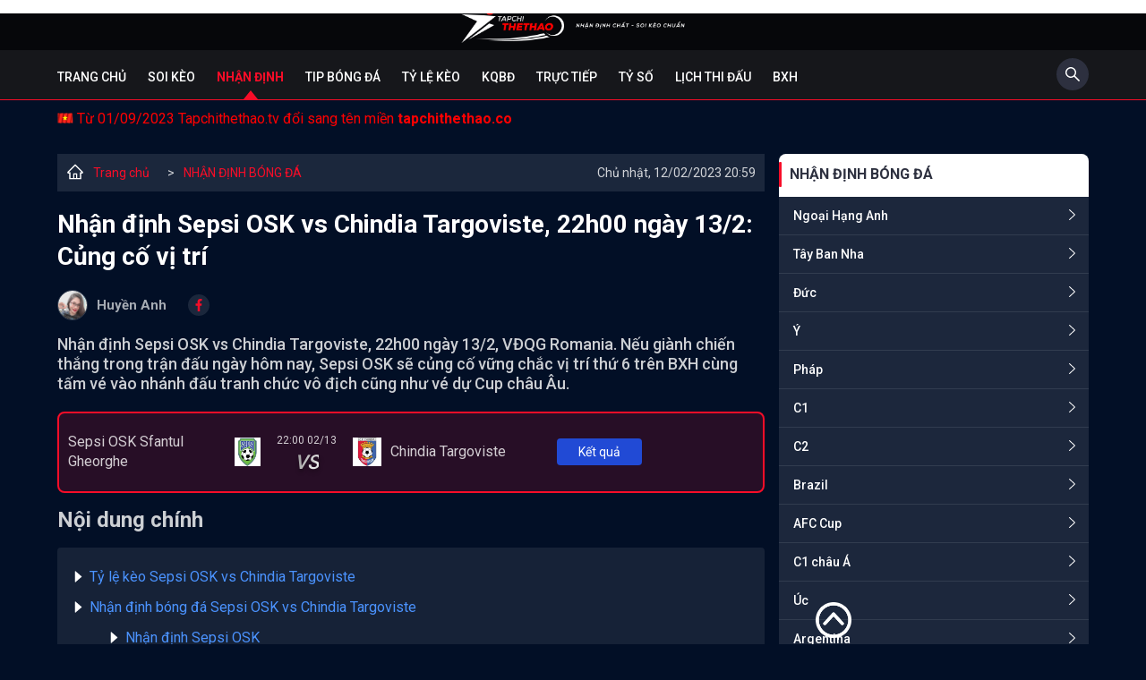

--- FILE ---
content_type: text/html; charset=UTF-8
request_url: https://tapchithethao.co/nhan-dinh-sepsi-osk-vs-chindia-targoviste-22h00-ngay-13-2-cung-co-vi-tri-tctt5140.html
body_size: 18914
content:

<!DOCTYPE html>
<html lang="vi">

<head>
    <meta charset="UTF-8" />
    <meta content="width=device-width, initial-scale=1.0" name="viewport" />
    <title>Nhận định Sepsi OSK vs Chindia Targoviste, 22h00 ngày 13/2: Củng cố vị trí</title>
    <meta charset="UTF-8" />
    <meta name="description" content="Nhận định Sepsi OSK vs Chindia Targoviste, 22h00 ngày 13/2, VĐQG Romania. Nếu giành chiến thắng trong trận đấu ngày hôm nay, Sepsi OSK sẽ củng cố vững chắc vị trí thứ 6 trên BXH cùng tấm vé vào nhánh đấu tranh chức vô địch cũng như vé dự Cup châu Âu." />
    <meta name="keywords" content="Nhận định Sepsi OSK vs Chindia Targoviste, soi kèo Sepsi OSK vs Chindia Targoviste" />
    <meta name="news_keywords" content="Nhận định Sepsi OSK vs Chindia Targoviste, soi kèo Sepsi OSK vs Chindia Targoviste" />
    <meta name="web1s" content="brtokzQWVkVw3E5a9IRO" />
    <link rel="icon" href="/img/favicon.png" sizes="32x32" />
    <link rel="icon" href="/img/favicon.png" sizes="192x192" />
    <link rel="apple-touch-icon" href="/img/favicon.png" />
    <meta name="msapplication-TileImage" content="/img/favicon.png" />
    <meta name='dmca-site-verification' content='bTY2SlJCeldoVVJGZm8wVFkrMDFQOXE0TmZ6eHpqSjByUEhuelpqc0VaUT01' />
	<meta name="google-site-verification" content="ijTH3RiioRcaSdTvhsh2lAXDbI2trTdq1YIQbenH9xw" />

                        <link rel="canonical" href="https://tapchithethao.co/nhan-dinh-sepsi-osk-vs-chindia-targoviste-22h00-ngay-13-2-cung-co-vi-tri-tctt5140.html" />
                
    
    
            <meta name="robots" content="index, follow" />
        <meta name="Googlebot-News" content="index, follow" />
    
    <meta http-equiv="content-type" content="text/html;charset=UTF-8" />
    <meta http-equiv="content-language" content="vi" />
    <meta http-equiv="Cache-control" content="Public" />
    <meta http-equiv="X-UA-Compatible" content="IE=edge">
    <meta http-equiv="pragma" content="no-cache" />

    <!--Facebook-->
    <meta property="og:locale" content="vi_VN" />
    <meta property="og:site_name" content="Tạp Chí Thể Thao" />
    <meta property="og:title" content="Nhận định Sepsi OSK vs Chindia Targoviste, 22h00 ngày 13/2: Củng cố vị trí" />
    <meta property="og:description" content="Nhận định Sepsi OSK vs Chindia Targoviste, 22h00 ngày 13/2, VĐQG Romania. Nếu giành chiến thắng trong trận đấu ngày hôm nay, Sepsi OSK sẽ củng cố vững chắc vị trí thứ 6 trên BXH cùng tấm vé vào nhánh đấu tranh chức vô địch cũng như vé dự Cup châu Âu." />
    <meta property="og:url" content="https://tapchithethao.co/nhan-dinh-sepsi-osk-vs-chindia-targoviste-22h00-ngay-13-2-cung-co-vi-tri-tctt5140.html" />
    <meta property="og:image" content="https://media.tapchithethao.co/uploadsimage/12.02.2023/nhan-dinh-sepsi-osk-vs-chindia-targoviste-22h00-ngay-13-2-cung-co-vi-tri_1676210361.jpg?version=1676246960" />
    <meta property="og:type" content="article" />
    <meta property="fb:pages" content="110614761304134" />
    
		<script type="application/ld+json">	
		{
		  "@context": "https://schema.org",
		  "@type": "NewsArticle",
		  "mainEntityOfPage": {
			"@type": "WebPage",
			"@id": "https://tapchithethao.co/nhan-dinh-sepsi-osk-vs-chindia-targoviste-22h00-ngay-13-2-cung-co-vi-tri-tctt5140.html"
		  },
		  "alternativeHeadline": "Nhận định Sepsi OSK vs Chindia Targoviste, 22h00 ngày 13/2: Củng cố vị trí",
		  "headline": "Nhận định Sepsi OSK vs Chindia Targoviste, 22h00 ngày 13/2: Củng cố vị trí",
		  "description": "Nhận định Sepsi OSK vs Chindia Targoviste, 22h00 ngày 13/2, VĐQG Romania. Nếu giành chiến thắng trong trận đấu ngày hôm nay, Sepsi OSK sẽ củng cố vững chắc vị trí thứ 6 trên BXH cùng tấm vé vào nhánh đấu tranh chức vô địch cũng như vé dự Cup châu Âu.",
		  "image": [
			"https://media.tapchithethao.co/uploadsimage/12.02.2023/nhan-dinh-sepsi-osk-vs-chindia-targoviste-22h00-ngay-13-2-cung-co-vi-tri_1676210361.jpg?version=1676246960"
		  ],  
		  "author": {
			"@type": "Person",
			"name": "Huyền Anh"
		  },  
		  "publisher": {
			"@type": "NewsMediaOrganization",
			"name": "TẠP CHÍ THỂ THAO",
			"logo": {
			  "@type": "ImageObject",
			  "url": "https://tapchithethao.co/themes/default/img/logo.png"
			}
		  },
		  "datePublished": "2022-08-27",
		  "dateCreated": "2022-08-27",
		  "dateModified": "2022-08-27",
		  "copyrightYear": "2022",
		  "articleBody": "<div class='mce-toc'>
<h2>Nội dung ch&iacute;nh</h2>
<ul>
<li><a href='#mcetoc_1gp2uqjq3aa'>Tỷ lệ k&egrave;o Sepsi OSK vs Chindia Targoviste</a></li>
<li><a href='#mcetoc_1gp2uqjq3ab'>Nhận định b&oacute;ng đ&aacute; Sepsi OSK vs Chindia Targoviste</a>
<ul>
<li><a href='#mcetoc_1gp2uqjq3ac'>Nhận định Sepsi OSK</a></li>
<li><a href='#mcetoc_1gp2uqjq3ad'>Nhận định Chindia Targoviste</a></li>
</ul>
</li>
<li><a href='#mcetoc_1gp2uqjq3ae'>Nhận định của chuy&ecirc;n gia Sepsi OSK vs Chindia Targoviste</a></li>
<li><a href='#mcetoc_1gp2uqjq3af'>Dự đo&aacute;n t&agrave;i xỉu Sepsi OSK vs Chindia Targoviste</a>
<ul>
<li><a href='#mcetoc_1gp2uqjq3ag'>Lịch sử đối đầu Sepsi OSK vs Chindia Targoviste</a></li>
</ul>
</li>
<li><a href='#mcetoc_1gp2uqjq3ah'>Dự đo&aacute;n tỷ số Sepsi OSK 1-0 Chindia Targoviste</a></li>
<li><a href='#mcetoc_1gp2uqjq3ai'>Bảng xếp hạng giải VĐQG Romania</a></li>
</ul>
</div>
<h2 id='mcetoc_1gp2uqjq3aa' style='text-align: justify;'><strong>Tỷ lệ k&egrave;o Sepsi OSK vs Chindia Targoviste</strong></h2>
<figure class='expNoEdit'><img src='https://media.tapchithethao.co/uploads/uploads/2023/02/12/nhan-dinh-sepsi-osk-vs-chindia-targoviste-22h00-ngay-13-2-cung-co-vi-tri_22747.jpg' alt='Nhận định Sepsi OSK vs Chindia Targoviste, 22h00 ng&agrave;y 13/2: Củng cố vị tr&iacute; - Ảnh 3' width='780' height='145' />
<figcaption>Tỷ lệ k&egrave;o trận Sepsi OSK vs Chindia Targoviste</figcaption>
</figure>
<h2 id='mcetoc_1gp2uqjq3ab' style='text-align: justify;'><strong>Nhận định b&oacute;ng đ&aacute; Sepsi OSK vs Chindia Targoviste</strong></h2>
<h3 id='mcetoc_1gp2uqjq3ac' style='text-align: justify;'><strong>Nhận định Sepsi OSK</strong></h3>
<p style='text-align: justify;'>Việc thi đấu thiếu người khiến Sepsi OSK kh&ocirc;ng thể bảo to&agrave;n tỷ số v&agrave; chia điểm tr&ecirc;n s&acirc;n của đội b&oacute;ng cuối bảng Mioveni. Tuy nhi&ecirc;n, n&oacute; gi&uacute;p đội b&oacute;ng n&acirc;ng số trận bất bại l&ecirc;n con số 6/7 trận gần đ&acirc;y. Điều đ&oacute; gi&uacute;p đội b&oacute;ng n&agrave;y giữ vững vị tr&iacute; thứ 6 tr&ecirc;n BXH với 3 điềm nhiều hơn nh&oacute;m b&aacute;m đuổi trong khi vẫn c&ograve;n trong tay 1 trận chưa thi đấu.</p>
<h3 id='mcetoc_1gp2uqjq3ad' style='text-align: justify;'><strong>Nhận định Chindia Targoviste</strong></h3>
<p style='text-align: justify;'>Trong khi đ&oacute;, Chindia Targoviste đ&atilde; lột x&aacute;c ho&agrave;n to&agrave;n sau kỳ nghỉ Đ&ocirc;ng. Cụ thể, chiến thắng 2-1 trước UTA Arad đ&atilde; l&agrave; trận thắng thứ 2 li&ecirc;n tiếp trong mạch 3 trận gần đ&acirc;y kể từ khi giải Romania quay trở lại. Điều đ&oacute; gi&uacute;p đội b&oacute;ng leo l&ecirc;n vị tr&iacute; thứ 10 tr&ecirc;n BXH với 5 điểm &iacute;t hơn Sepsi OSK. Do đ&oacute;, họ cần phải đ&aacute;nh bại đối thủ n&agrave;y qua đ&oacute; nu&ocirc;i hy vọng trong cuộc đua lọt v&agrave;o nh&aacute;nh đấu tranh chức v&ocirc; địch.</p>
<figure class='expNoEdit'><img src='https://media.tapchithethao.co/uploads/uploads/2023/02/12/nhan-dinh-sepsi-osk-vs-chindia-targoviste-22h00-ngay-13-2-cung-co-vi-tri_22748.jpg' alt='Nhận định Sepsi OSK vs Chindia Targoviste, 22h00 ng&agrave;y 13/2: Củng cố vị tr&iacute; - Ảnh 4' width='896' height='506' />
<figcaption>Nhận định Sepsi OSK vs Chindia Targoviste, 22h00 ng&agrave;y 13/2: Củng cố vị tr&iacute;</figcaption>
</figure>
<h2 id='mcetoc_1gp2uqjq3ae' style='text-align: justify;'><strong>Nhận định của chuy&ecirc;n gia Sepsi OSK vs Chindia Targoviste</strong></h2>
<p style='text-align: justify;'>Nh&agrave; c&aacute;i vẫn đ&aacute;nh gi&aacute; rất cao Sepsi OSK trong trận đấu ng&agrave;y h&ocirc;m nay. Đ&acirc;y l&agrave; sự hợp l&yacute; bởi ngo&agrave;i ưu thế s&acirc;n nh&agrave; th&igrave; th&agrave;nh t&iacute;ch đối đầu đang ủng hộ đội b&oacute;ng n&agrave;y. Cụ thể, Sepsi OSK thắng k&egrave;o tới 6/10 lần đụng độ gần đ&acirc;y v&agrave; thắng k&egrave;o 5/7 lần khi đ&oacute;n tiếp Chindia Targoviste tr&ecirc;n s&acirc;n nh&agrave;. Đ&aacute;ng ch&uacute; &yacute;, họ to&agrave;n thắng k&egrave;o cả 3 trận khi chấp đối thủ n&agrave;y k&egrave;o 3/4 tr&aacute;i như ng&agrave;y h&ocirc;m nay.</p>
<p style='text-align: justify;'><strong>Chọn: Sepsi OSK -3/4</strong></p>
<h2 id='mcetoc_1gp2uqjq3af' style='text-align: justify;'><strong>Dự đo&aacute;n t&agrave;i xỉu Sepsi OSK vs Chindia Targoviste</strong></h2>
<p style='text-align: justify;'>Theo chuy&ecirc;n gia <a href='https://tapchithethao.tv/nhan-dinh-bong-da.html'><strong>nhận định soi k&egrave;o</strong></a>, những trận đấu gần đ&acirc;y tr&ecirc;n s&acirc;n nh&agrave; của Sepsi OSK lu&ocirc;n diễn ra chặt chẽ v&agrave; thường kết th&uacute;c trong cảnh kh&ocirc; hạn b&agrave;n thắng. Bằng chứng l&agrave; c&oacute; tới 5/6 trận gần đ&acirc;y tại giải VĐQG Romania của đội b&oacute;ng n&agrave;y c&oacute; &iacute;t hơn hoặc bằng 2 b&agrave;n. Trong khi đ&oacute;, 6/9 trận h&agrave;nh qu&acirc;n xa nh&agrave; đ&atilde; qua của Chindia Targoviste kh&eacute;p lại trận đấu kh&ocirc;ng qu&aacute; 2 b&agrave;n. Với lối chơi kh&aacute; chặt chẽ của hai đội trận đấu ng&agrave;y h&ocirc;m nay sẽ kh&oacute; c&oacute; nhiều b&agrave;n thắng được ghi.</p>
<p style='text-align: justify;'><strong>Chọn: Xỉu 2 1/4</strong></p>
<h3 id='mcetoc_1gp2uqjq3ag' style='text-align: justify;'><strong>Lịch sử đối đầu Sepsi OSK vs Chindia Targoviste</strong></h3>
<figure class='expNoEdit'><img src='https://media.tapchithethao.co/uploads/uploads/2023/02/12/nhan-dinh-sepsi-osk-vs-chindia-targoviste-22h00-ngay-13-2-cung-co-vi-tri_22746.jpg' alt='Nhận định Sepsi OSK vs Chindia Targoviste, 22h00 ng&agrave;y 13/2: Củng cố vị tr&iacute; - Ảnh 2' width='780' height='1022' />
<figcaption>Phong độ gần đ&acirc;y của Sepsi OSK vs Chindia Targoviste</figcaption>
</figure>
<h2 id='mcetoc_1gp2uqjq3ah' style='text-align: justify;'><strong>Dự đo&aacute;n tỷ số Sepsi OSK 1-0 Chindia Targoviste</strong></h2>
<h2 id='mcetoc_1gp2uqjq3ai' style='text-align: justify;'><strong>Bảng xếp hạng giải VĐQG Romania</strong></h2>
<figure class='expNoEdit'><img src='https://media.tapchithethao.co/uploads/uploads/2023/02/12/nhan-dinh-sepsi-osk-vs-chindia-targoviste-22h00-ngay-13-2-cung-co-vi-tri_22745.jpg' alt='Nhận định Sepsi OSK vs Chindia Targoviste, 22h00 ng&agrave;y 13/2: Củng cố vị tr&iacute; - Ảnh 1' width='780' height='809' />
<figcaption>BXH giải VĐQG Romania</figcaption>
</figure>"
		}
		</script><script type="application/ld+json">
			{
				 "@context": "http://schema.org",
				 "@type": "BreadcrumbList",
				 "itemListElement": [{
				 "@type": "ListItem",
				  "position": 1,
				  "name": "Trang Chủ",
				  "item": "https://tapchithethao.co/"
				   },
					{
						  "@type": "ListItem",
						   "position": 2,
						   "name": "Nhận định bóng đá hôm nay - Nhận định kèo nhà cái chính xác nhất",
						  "item": "https://tapchithethao.co/nhan-dinh-bong-da.html"
					   }    ]
				  }
				</script><script type="application/ld+json">
{
  "@context": "https://schema.org",
  "@type": "NewsMediaOrganization",
  "name": "TẠP CHÍ THỂ THAO",
  "alternateName": ["TẠP CHÍ THỂ THAO", "BÁO TẠP CHÍ THỂ THAO", "TAPCHITHETHAO"],
  "url": "https://tapchithethao.co/",
  "logo": "https://tapchithethao.co/themes/default/img/logo.png",
  "description": ["Tạp Chí Thể Thao - Tin thể thao mới nhất 24h. Tin tức thể thao bóng đá được cập nhật nhanh chóng và chính xác nhất hôm nay."],
  "contactPoint": {
    "@type": "ContactPoint",
    "telephone": "+842438569520",
    "contactType": "customer service",
    "contactOption": "HearingImpairedSupported",
    "areaServed": "VN",
    "availableLanguage": "Vietnamese"
  },
  "sameAs": [
    "https://www.facebook.com/tapchibongda/",
    "https://twitter.com/tapchitt",
    "https://www.instagram.com/tapchithethaotctt/",
    "https://www.youtube.com/channel/UCGKWuO9SzxEtRcj95zS6xGg",
    "https://www.linkedin.com/in/tapchithethaoTCTT/",
    "https://soundcloud.com/tapchithethaotctt",
    "https://www.pinterest.com/tapchithethaoTCTT/",
    "https://tapchithethaotctt.tumblr.com/",
    "https://500px.com/p/tapchithethaotctt",
    "https://en.gravatar.com/tapchithethaotctt",
    "https://www.reddit.com/user/tapchithethaoTCTT",
    "https://github.com/tapchithethaoTCTT",
    "https://vimeo.com/tapchithethaotctt",
    "https://www.flickr.com/people/tapchithethaotctt/",
    "https://about.me/tapchithethaoTCTT",
    "https://tapchithethao.vn/",
    "https://ello.co/tapchithethaotctt",
    "https://issuu.com/tapchithethaotctt",
    "https://tapchithethaotctt.blogspot.com/",
    "https://tapchithethaotctt.weebly.com/",
    "https://tapchithethaotctt.wordpress.com/"

  ]
}
</script>


<script type="application/ld+json">
{
  "@context": "https://schema.org",
  "@type": "LocalBusiness",
  "name": "TẠP CHÍ THỂ THAO",
  "legalName": "BÁO TẠP CHÍ THỂ THAO",
  "image": "https://tapchithethao.co/themes/default/img/logo.png",
  "@id": "https://tapchithethao.co/",
  "url": "https://tapchithethao.co/",
  "slogan": "Nhận định chất - Soi kèo chuẩn",
  "description": ["Tạp Chí Thể Thao - Tin thể thao mới nhất 24h. Tin tức thể thao bóng đá được cập nhật nhanh chóng và chính xác nhất hôm nay."],
  "telephone": "+842438569520",
  "knowsLanguage": "VietNamese",
  "priceRange": "0",
  "email": "tapchithethaotctt@gmail.com",
  "hasMap": ["https://www.google.com/maps/place/T%E1%BA%A1p+Ch%C3%AD+Th%E1%BB%83+Thao/@21.0192411,105.8383707,21z/data=!4m9!1m2!2m1!1zdOG6oXAgY2jDrSB0aOG7gyB0aGFv!3m5!1s0x3135ab8524b770af:0x369c273b44d6d278!8m2!3d21.0191742!4d105.8385363!15sChV04bqhcCBjaMOtIHRo4buDIHRoYW-SARNuZXdzcGFwZXJfcHVibGlzaGVy4AEA?hl=vi-VN"],
  "address": {
    "@type": "PostalAddress",
    "streetAddress": "36 Trần Phú, Khâm Thiên, Q.Ba Đình, Hà Nội",
    "addressLocality": "Hà Nội",
    "postalCode": "100000",
    "addressCountry": "VN"
  },
  "geo": {
    "@type": "GeoCoordinates",
    "latitude": 21.0192445,
    "longitude": 105.8379158
  },
  "openingHoursSpecification": {
    "@type": "OpeningHoursSpecification",
    "dayOfWeek": [
      "Monday",
      "Tuesday",
      "Wednesday",
      "Thursday",
      "Friday",
      "Saturday",
      "Sunday"
    ],
    "opens": "00:00",
    "closes": "23:59"
  },
  "sameAs": [
    "https://www.facebook.com/tapchibongda/",
    "https://twitter.com/tapchitt",
    "https://www.instagram.com/tapchithethaotctt/",
    "https://www.youtube.com/channel/UCGKWuO9SzxEtRcj95zS6xGg",
    "https://www.linkedin.com/in/tapchithethaoTCTT/",
    "https://soundcloud.com/tapchithethaotctt",
    "https://www.pinterest.com/tapchithethaoTCTT/",
    "https://tapchithethaotctt.tumblr.com/",
    "https://500px.com/p/tapchithethaotctt",
    "https://en.gravatar.com/tapchithethaotctt",
    "https://www.reddit.com/user/tapchithethaoTCTT",
    "https://github.com/tapchithethaoTCTT",
    "https://vimeo.com/tapchithethaotctt",
    "https://www.flickr.com/people/tapchithethaotctt/",
    "https://about.me/tapchithethaoTCTT",
    "https://tapchithethao.vn/",
    "https://ello.co/tapchithethaotctt",
    "https://issuu.com/tapchithethaotctt",
    "https://tapchithethaotctt.blogspot.com/",
    "https://tapchithethaotctt.weebly.com/",
    "https://tapchithethaotctt.wordpress.com/"
  ] 
}
</script>


<script type="application/ld+json">
{
  "@context": "https://schema.org/",
  "@type": "Person",
  "name": "Nguyên Khang",
  "alternateName": ["Nguyên Khang"],
  "familyName": "Nguyên", 
  "givenName": "Khang",
  "url": "https://tapchithethao.co/",
  "image": "https://media.tapchithethao.co/uploads/image/nguyen-khang-1.jpg",
  "description":"Biên tập viên Nguyên Khang - Là một chuyên gia bóng đá với gần 10 năm kinh nghiệm. Sở trường của anh là phân tích và nhận định chuyên sâu về các trận bóng đá quốc tế.",
  "birthDate":"1984-03-08",
  "gender":"https://schema.org/Male",
  "email":"nguyenkhangtctt@gmail.com",
  "address":
        {"@type":"PostalAddress",
         "addressLocality":"Hà Nội, Việt Nam",
         "addressRegion":"Việt Nam"},
  "sameAs": [
    "https://www.facebook.com/profile.php?id=100084781546626",
    "https://twitter.com/KhangNg83863547",
    "https://www.instagram.com/khangnguyentctt/",
    "https://www.youtube.com/channel/UC2UexiKKBaKJV9J7TifPfJA",
    "https://www.pinterest.com/nguyenkhangtctt/",
    "https://www.reddit.com/user/nguyenkhangtctt",
    "https://vimeo.com/nguyenkhangtctt",
    "https://myspace.com/nguyenkhangtctt",
    "https://www.flickr.com/photos/nguyenkhangtctt/",
    "https://www.instapaper.com/p/nguyenkhangtctt"
  ],
  "jobTitle": "Biên tập viên",
  "worksFor": {
    "@type": "NewsMediaOrganization",
    "name": "Tạp Chí Thể Thao"
  }  
}
</script>

<script type="application/ld+json">
{
  "@context": "https://schema.org/",
  "@type": "Person",
  "name": "Huyền Anh",
  "alternateName": ["Huyền Anh"],
  "familyName": "Huyền", 
  "givenName": "Anh",
  "url": "https://tapchithethao.co/",
  "image": "https://media.tapchithethao.co/uploads/image/huyen-anh-1.jpg",
  "description":"BTV Huyền Anh - Tốt nghiệp Đại học Surrey tại Anh Quốc. Với 5 năm kinh nghiệm hợp tác với các tờ lớn như Foxsports, Bleacherreport chắc chắn những bài phân tích chuyên sâu của Huyền Anh sẽ mang lại nhiều thông tin chuẩn xác cho độc giả.",
  "birthDate":"1991-01-20",
  "gender":"https://schema.org/Female",
  "email":"huyenanhtctt@gmail.com",
  "address":
        {"@type":"PostalAddress",
         "addressLocality":"Hà Nội, Việt Nam",
         "addressRegion":"Việt Nam"},
  "sameAs": [
    "https://www.facebook.com/huyenanhtctt/",
    "https://twitter.com/huyenanhtctt",
    "https://www.instagram.com/huyenanhtctt/",
    "https://www.youtube.com/channel/UCOnv2F5Y5zGgOChme1o_PiA",
    "https://www.linkedin.com/in/huyenanhtctt/",
    "https://www.pinterest.com/huyenanhtctt/",
    "https://www.reddit.com/user/huyenanhtctt",
    "https://vimeo.com/huyenanhtctt",
    "https://myspace.com/huyenanhtctt",
    "https://www.flickr.com/people/huyenanhtctt/",
    "https://www.instapaper.com/p/huyenanhtctt"
  ],
  "jobTitle": "Biên tập viên",
  "worksFor": {
    "@type": "NewsMediaOrganization",
    "name": "Tạp Chí Thể Thao"
  }  
}
</script>


<script type="application/ld+json">
{
  "@context": "https://schema.org/",
  "@type": "Person",
  "name": "Quý Phước",
  "alternateName": ["Quý Phước"],
  "familyName": "Quý", 
  "givenName": "Phước",
  "url": "https://tapchithethao.co/",
  "image": "https://media.tapchithethao.co/uploads/image/quy-phuoc-1.jpg",
  "description":"BTV Quý Phước - Với kinh nghiệm hơn 10 năm chuyên phân tích và soi kèo, là một biên tập viên với nhiều năm chinh chiến tại Philippines cho các nhà cái như 188bet, M88 hay Sbobet. Những bài soi kèo chuyên sâu sẽ giúp bạn đọc có được thông tin chuẩn xác trước khi bóng lăn.",
  "birthDate":"1990-10-19",
  "gender":"https://schema.org/Male",
  "email":"quyphuoctctt@gmail.com",
  "address":
        {"@type":"PostalAddress",
         "addressLocality":"Hà Nội, Việt Nam",
         "addressRegion":"Việt Nam"},
  "sameAs": [
    "https://www.facebook.com/quyphuoctctt",
    "https://twitter.com/quyphuoctctt",
    "https://www.instagram.com/quyphuoctctt/",
    "https://www.youtube.com/channel/UC2RUuMpZz-LIz_Ezgf9RR9w",
    "https://www.pinterest.com/quyphuoctctt/",
    "https://www.reddit.com/user/quyphuoctctt",
    "https://vimeo.com/quyphuoctctt",
    "https://myspace.com/quyphuoctctt",
    "https://www.flickr.com/photos/quyphuoctctt/",
    "https://www.instapaper.com/p/quyphuoctctt"
  ],
  "jobTitle": "Biên tập viên",
  "worksFor": {
    "@type": "NewsMediaOrganization",
    "name": "Tạp Chí Thể Thao"
  }  
}
</script>

<script type="application/ld+json">
{
  "@context": "https://schema.org/",
  "@type": "Person",
  "name": "Cao Thanh Lâm",
  "alternateName": ["Cao Thanh Lâm"],
  "familyName": "Cao",
  "additionalName": "Thanh", 
  "givenName": "Lâm",
  "url": "https://tapchithethao.co/",
  "image": "https://media.tapchithethao.co/uploads/image/cao-thanh-lam1-1.jpg",
  "description":"BTV Cao Thanh Lâm - Chuyên gia bóng đá, nhà báo thể thao hiện đang là cộng tác cho nhiều tờ báo có tiếng của Việt Nam. Với hơn 7 năm kinh nghiệm phân tích các giải bóng đá quốc tế.",
  "birthDate":"1989-10-25",
  "gender":"https://schema.org/Male",
  "email":"caothanhlamtctt@gmail.com",
  "address":
        {"@type":"PostalAddress",
         "addressLocality":"Hà Nội, Việt Nam",
         "addressRegion":"Việt Nam"},
  "sameAs": [
    "https://twitter.com/caothanhlamtctt",
    "https://www.youtube.com/channel/UCp3YNo0lJdXRlvIAq2C6OhQ",
    "https://www.pinterest.com/caothanhlamtctt/",
    "https://www.reddit.com/user/caothanhlamtctt",
    "https://vimeo.com/caothanhlamtctt",
    "https://myspace.com/caothanhlamtctt",
    "https://www.flickr.com/photos/caothanhlamtctt/",
    "https://www.instapaper.com/p/caothanhlamtctt"
  ],
  "jobTitle": "Biên tập viên",
  "worksFor": {
    "@type": "NewsMediaOrganization",
    "name": "Tạp Chí Thể Thao"
  }  
}
</script>


<script type="application/ld+json">
{
  "@context": "https://schema.org/",
  "@type": "Person",
  "name": "Duy Phong",
  "alternateName": ["Duy Phong"],
  "familyName": "Duy", 
  "givenName": "Phong",
  "url": "https://tapchithethao.co/",
  "image": "https://media.tapchithethao.co/uploads/image/duy-phong.jpg",
  "description":"Biên tập viên Duy Phong - Với 6 năm kinh nghiệm trong đấu trường kèo độ, chuyên gia nhận định và dự đoán bóng đá, nhà báo thể thao của nhiều tờ báo hàng đầu châu Á.",
  "birthDate":"1988-04-30",
  "gender":"https://schema.org/Male",
  "email":"duyphongtctt@gmail.com",
  "address":
        {"@type":"PostalAddress",
         "addressLocality":"Hà Nội, Việt Nam",
         "addressRegion":"Việt Nam"},
  "sameAs": [
    "https://www.instagram.com/duyphongtctt/",
    "https://twitter.com/duyphongtctt",
    "https://www.youtube.com/channel/UCXisDMwpBjyL0oueyuVbhNQ",
    "https://www.pinterest.com/duyphongtctt/",
    "https://vimeo.com/duyphongtctt",
    "https://myspace.com/duyphongtctt",
    "https://www.instapaper.com/p/duyphongtctt",
    "https://www.flickr.com/people/duyphongtctt/"
  ],
  "jobTitle": "Biên tập viên",
  "worksFor": {
    "@type": "NewsMediaOrganization",
    "name": "Tạp Chí Thể Thao"
  }  
}
</script>


<script type="application/ld+json">
{
  "@context": "https://schema.org/",
  "@type": "Person",
  "name": "Minh Long",
  "alternateName": ["Minh Long"],
  "familyName": "Minh", 
  "givenName": "Long",
  "url": "https://tapchithethao.co/",
  "image": "https://media.tapchithethao.co/uploads/image/minh-long-1.jpg",
  "description":"BTV Minh Long - là một trong những nhà phân tích tốt nhất trong làng thể thao Việt Nam, đặc biệt là những bài nhận định, soi kèo chuyên sâu của giải VĐQG Ý. Với hơn 10 năm chinh chiến trong làng kèo độ, chắc chắn sẽ là điểm tựa vững chắc của các cược thủ.",
  "birthDate":"1987-12-22",
  "gender":"https://schema.org/Male",
  "email":"minhlongtctt@gmail.com",
  "address":
        {"@type":"PostalAddress",
         "addressLocality":"Hà Nội, Việt Nam",
         "addressRegion":"Việt Nam"},
  "sameAs": [
    "https://www.facebook.com/profile.php?id=100084815508993",
    "https://www.instagram.com/minhlongtctt/",
    "https://twitter.com/minhlongtctt",
    "https://www.youtube.com/channel/UCf0RHMrIO9yMXHai2OE2KIw",
    "https://www.pinterest.com/minhlongtctt/",
    "https://www.reddit.com/user/minhlongtctt",
    "https://vimeo.com/minhlongtctt",
    "https://myspace.com/minhlongtctt",
    "https://www.instapaper.com/p/minhlongtctt"
  ],
  "jobTitle": "Biên tập viên",
  "worksFor": {
    "@type": "NewsMediaOrganization",
    "name": "Tạp Chí Thể Thao"
  }  
}
</script>


<script type="application/ld+json">
{
  "@context": "https://schema.org/",
  "@type": "Person",
  "name": "Trần Phượng",
  "alternateName": ["Trần Phượng"],
  "familyName": "Trần", 
  "givenName": "Phượng",
  "url": "https://tapchithethao.co/",
  "image": "https://media.tapchithethao.co/uploads/image/btv-phuong.jpg",
  "description":"BTV Phượng Trần - Nhà báo kiêm biên tập viên thể thao của nhiều đầu báo lớn trong nước và quốc tế. Với 4 năm kinh nghiệm hoạt động trong lĩnh vực thể thao tại thị trường Đông Nam Á, chắc chắn những bài viết của cô sẽ mang tới nhiều thông tin thú vị cho bạn đọc.",
  "birthDate":"1987-04-22",
  "gender":"https://schema.org/Female",
  "email":"tranphuongtctt@gmail.com",
  "address":
        {"@type":"PostalAddress",
         "addressLocality":"Hà Nội, Việt Nam",
         "addressRegion":"Việt Nam"},
  "sameAs": [
    "https://www.facebook.com/profile.php?id=100085047879602",
    "https://www.instagram.com/tranphuongtctt/",
    "https://twitter.com/tranphuongtctt",
    "https://www.youtube.com/channel/UCwK0N8zsFLnciqNjYhHfhIw",
    "https://www.pinterest.com/tranphuongtctt/",
    "https://www.reddit.com/user/tranphuongtctt",
    "https://vimeo.com/tranphuongtctt",
    "https://myspace.com/tranphuongtctt",
    "https://www.instapaper.com/p/tranphuongtctt",
    "https://www.flickr.com/people/tranphuongtctt/"
  ],
  "jobTitle": "Biên tập viên",
  "worksFor": {
    "@type": "NewsMediaOrganization",
    "name": "Tạp Chí Thể Thao"
  }  
}
</script>

<script type="application/ld+json">
{
  "@context": "https://schema.org/",
  "@type": "Person",
  "name": "Tuấn Khang",
  "alternateName": ["Tuấn Khang"],
  "familyName": "Tuấn", 
  "givenName": "Khang",
  "url": "https://tapchithethao.co/",
  "image": "https://media.tapchithethao.co/uploads/image/tuan-khang.jpg",
  "description":"BTV Tuấn Khang - Một chuyên gia lão luyện trong làng kèo độ. Anh là một trong những biên tập viên có kinh nghiệm xương máu trên đấu trường kèo độ. Với kinh nghiệm hơn 10 năm soi kèo, Tuấn Khang sẽ gửi tới bạn đọc những thông tin cực kỳ tin cậy trước giờ bóng lăn.",
  "birthDate":"1985-11-12",
  "gender":"https://schema.org/Male",
  "email":"tuankhangtctt@gmail.com",
  "address":
        {"@type":"PostalAddress",
         "addressLocality":"Hà Nội, Việt Nam",
         "addressRegion":"Việt Nam"},
  "sameAs": [
    "https://www.instagram.com/tuankhangtctt/",
    "https://twitter.com/tuankhangtctt",
    "https://www.youtube.com/channel/UCcTgretdn1V5PHK_e2Hr5pw",
    "https://www.pinterest.com/tuankhangtctt/",
    "https://www.reddit.com/user/tuankhangtctt",
    "https://www.linkedin.com/in/tuankhangtctt/",
    "https://vimeo.com/tuankhangtctt",
    "https://myspace.com/tuankhangtctt",
    "https://www.flickr.com/people/tuankhangtctt/",
    "https://www.instapaper.com/p/tuankhangtctt"
  ],
  "jobTitle": "Biên tập viên",
  "worksFor": {
    "@type": "NewsMediaOrganization",
    "name": "Tạp Chí Thể Thao"
  }  
}
</script>
    
    <link href="/themes/default/css/slick.min.css?v=1660029203" rel="stylesheet">
<link href="/themes/default/css/slick-theme.min.css?v=1660029203" rel="stylesheet">
<link href="/themes/default/css/style.css?v=1694156934" rel="stylesheet">
<link href="/themes/default/css/custom.min.css?v=1686640299" rel="stylesheet">
    <!-- Google tag (gtag.js) -->
	<script async src="https://www.googletagmanager.com/gtag/js?id=G-8KH4L9EEWZ"></script>
	<script>
	  window.dataLayer = window.dataLayer || [];
	  function gtag(){dataLayer.push(arguments);}
	  gtag('js', new Date());

	  gtag('config', 'G-H4LSG78CLW');
	</script>

    </head>

<body class="">

        <main>
        <div class="top-header">
    <div class="container">
        <a class="logo" href="/"><img src="/themes/default/img/logo.png?v=1" alt="tapchithethao.co" width="275" height="40" /></a>

        <div class="humbeee">
            <svg id="hum" width="44" height="44" viewBox="0 0 44 44" fill="none" xmlns="http://www.w3.org/2000/svg">
                <g filter="url(#filter0_d_360_8877)">
                    <path d="M13 13H31V15H13V13ZM13 20H31V22H13V20ZM13 27H31V29H13V27Z" fill="white" />
                </g>
                <defs>
                    <filter id="filter0_d_360_8877" x="0" y="0" width="44" height="44" filterUnits="userSpaceOnUse" color-interpolation-filters="sRGB">
                        <feFlood flood-opacity="0" result="BackgroundImageFix" />
                        <feColorMatrix in="SourceAlpha" type="matrix" values="0 0 0 0 0 0 0 0 0 0 0 0 0 0 0 0 0 0 127 0" result="hardAlpha" />
                        <feOffset dy="1" />
                        <feGaussianBlur stdDeviation="5" />
                        <feColorMatrix type="matrix" values="0 0 0 0 0 0 0 0 0 0 0 0 0 0 0 0 0 0 0.1 0" />
                        <feBlend mode="normal" in2="BackgroundImageFix" result="effect1_dropShadow_360_8877" />
                        <feBlend mode="normal" in="SourceGraphic" in2="effect1_dropShadow_360_8877" result="shape" />
                    </filter>
                </defs>
            </svg>
            <svg id="clo" width="40" height="40" viewBox="0 0 40 40" fill="none" xmlns="http://www.w3.org/2000/svg">
                <path fill-rule="evenodd" clip-rule="evenodd" d="M29.8579 11.0015C30.1508 10.7086 30.1508 10.2338 29.8579 9.94086C29.565 9.64797 29.0902 9.64797 28.7973 9.94086L19.8995 18.8386L11.0017 9.94086C10.7088 9.64797 10.2339 9.64797 9.94104 9.94086C9.64815 10.2338 9.64815 10.7086 9.94104 11.0015L18.8388 19.8993L9.94108 28.797C9.64819 29.0899 9.64819 29.5648 9.94108 29.8577C10.234 30.1506 10.7089 30.1506 11.0017 29.8577L19.8995 20.96L28.7972 29.8577C29.0901 30.1506 29.565 30.1506 29.8579 29.8577C30.1508 29.5648 30.1508 29.0899 29.8579 28.797L20.9601 19.8993L29.8579 11.0015Z" fill="white" />
            </svg>
        </div>
    </div>
</div>
<div class="mobile-nav">
    <nav>
                    <a class="" title="Trang chủ" href="/">Trang chủ</a>
                    <a class="" title="Soi kèo" href="/soi-keo.html">Soi kèo</a>
                    <a class="active" title="Nhận định" href="/nhan-dinh-bong-da.html">Nhận định</a>
                    <a class="" title="Tip bóng đá" href="/tip-bong-da.html">Tip bóng đá</a>
                    <a class="" title="Tỷ lệ kèo" href="/ty-le-keo-nha-cai.html">Tỷ lệ kèo</a>
                    <a class="" title="KQBĐ" href="/kqbd.html">KQBĐ</a>
                    <a class="" title="Trực tiếp" href="/truc-tiep-bong-da.html">Trực tiếp</a>
                    <a class="" title="Tỷ số" href="/ty-so-truc-tuyen.html">Tỷ số</a>
                    <a class="" title="Lịch Thi Đấu" href="/lich-thi-dau.html">Lịch Thi Đấu</a>
                    <a class="" title="BXH" href="/bang-xep-hang.html">BXH</a>
            </nav>
    <div class="search-mo">
        <form method="get" action="/tim-kiems.html">
        <svg width="36" height="36" viewBox="0 0 36 36" fill="none" xmlns="http://www.w3.org/2000/svg">
            <rect width="36" height="36" rx="18" fill="#2D303F"></rect>
            <path d="M25.9519 24.8499L20.758 19.656C21.564 18.614 21.9999 17.34 21.9999 16C21.9999 14.396 21.374 12.892 20.242 11.758C19.11 10.624 17.602 10 16 10C14.398 10 12.89 10.626 11.758 11.758C10.624 12.89 10 14.396 10 16C10 17.602 10.626 19.11 11.758 20.242C12.89 21.376 14.396 21.9999 16 21.9999C17.34 21.9999 18.612 21.564 19.654 20.76L24.8479 25.9519C24.8632 25.9672 24.8812 25.9793 24.9012 25.9875C24.9211 25.9958 24.9424 26 24.9639 26C24.9855 26 25.0068 25.9958 25.0267 25.9875C25.0466 25.9793 25.0647 25.9672 25.0799 25.9519L25.9519 25.0819C25.9672 25.0667 25.9793 25.0486 25.9875 25.0287C25.9958 25.0088 26 24.9875 26 24.9659C26 24.9444 25.9958 24.9231 25.9875 24.9032C25.9793 24.8833 25.9672 24.8652 25.9519 24.8499ZM19.168 19.168C18.32 20.014 17.196 20.48 16 20.48C14.804 20.48 13.68 20.014 12.832 19.168C11.986 18.32 11.52 17.196 11.52 16C11.52 14.804 11.986 13.678 12.832 12.832C13.68 11.986 14.804 11.52 16 11.52C17.196 11.52 18.322 11.984 19.168 12.832C20.014 13.68 20.48 14.804 20.48 16C20.48 17.196 20.014 18.322 19.168 19.168Z" fill="white"></path>
        </svg>
        <input type="search" placeholder="Tìm kiếm...." name="q" />
        </form>
    </div>
    <div class="social-list text-center">
                <a rel="nofollow" target="_blank" href="https://www.facebook.com/tapchibongda/">
                <svg width="20" height="20" viewBox="0 0 20 20" fill="none" xmlns="http://www.w3.org/2000/svg">
                    <path d="M17.8571 0H2.14286C1.57454 0 1.02949 0.225765 0.627628 0.627628C0.225765 1.02949 0 1.57454 0 2.14286L0 17.8571C0 18.4255 0.225765 18.9705 0.627628 19.3724C1.02949 19.7742 1.57454 20 2.14286 20H8.27009V13.2004H5.45759V10H8.27009V7.56071C8.27009 4.78616 9.92188 3.25357 12.4518 3.25357C13.6634 3.25357 14.9304 3.46964 14.9304 3.46964V6.19286H13.5344C12.1589 6.19286 11.7299 7.04643 11.7299 7.92188V10H14.8004L14.3094 13.2004H11.7299V20H17.8571C18.4255 20 18.9705 19.7742 19.3724 19.3724C19.7742 18.9705 20 18.4255 20 17.8571V2.14286C20 1.57454 19.7742 1.02949 19.3724 0.627628C18.9705 0.225765 18.4255 0 17.8571 0Z" fill="white" fill-opacity="0.65" />
                </svg>
            </a>
                            <a rel="nofollow" target="_blank" href="https://www.youtube.com/@tapchithethao4324">
                <svg width="20" height="20" viewBox="0 0 20 20" fill="none" xmlns="http://www.w3.org/2000/svg">
                    <path d="M8.33929 7.59375L12.5893 10.0089L8.33929 12.4241V7.59375ZM20 2.14286V17.8571C20 19.0402 19.0402 20 17.8571 20H2.14286C0.959821 20 0 19.0402 0 17.8571V2.14286C0 0.959821 0.959821 0 2.14286 0H17.8571C19.0402 0 20 0.959821 20 2.14286ZM18.125 10.0134C18.125 10.0134 18.125 7.35268 17.7857 6.07589C17.5982 5.37054 17.0491 4.81696 16.3482 4.62946C15.0848 4.28571 10 4.28571 10 4.28571C10 4.28571 4.91518 4.28571 3.65179 4.62946C2.95089 4.81696 2.40179 5.37054 2.21429 6.07589C1.875 7.34821 1.875 10.0134 1.875 10.0134C1.875 10.0134 1.875 12.6741 2.21429 13.9509C2.40179 14.6562 2.95089 15.1875 3.65179 15.375C4.91518 15.7143 10 15.7143 10 15.7143C10 15.7143 15.0848 15.7143 16.3482 15.3705C17.0491 15.183 17.5982 14.6518 17.7857 13.9464C18.125 12.6741 18.125 10.0134 18.125 10.0134Z" fill="white" fill-opacity="0.65" />
                </svg>
            </a>
                            <a rel="nofollow" target="_blank" href="https://twitter.com/tapchithethao">
                <svg width="20" height="20" viewBox="0 0 20 20" fill="none" xmlns="http://www.w3.org/2000/svg">
                    <path d="M17.8571 0H2.14286C0.959821 0 0 0.959821 0 2.14286V17.8571C0 19.0402 0.959821 20 2.14286 20H17.8571C19.0402 20 20 19.0402 20 17.8571V2.14286C20 0.959821 19.0402 0 17.8571 0ZM15.6741 7.08929C15.683 7.21429 15.683 7.34375 15.683 7.46875C15.683 11.3393 12.7366 15.7991 7.35268 15.7991C5.69196 15.7991 4.15179 15.317 2.85714 14.4866C3.09375 14.5134 3.32143 14.5223 3.5625 14.5223C4.93304 14.5223 6.19196 14.058 7.19643 13.2723C5.91071 13.2455 4.83036 12.4018 4.45982 11.2411C4.91071 11.308 5.31696 11.308 5.78125 11.1875C4.44196 10.9152 3.4375 9.73661 3.4375 8.3125V8.27679C3.82589 8.49554 4.28125 8.62946 4.75893 8.64732C4.35733 8.38019 4.02812 8.0178 3.80066 7.59248C3.5732 7.16716 3.45457 6.69214 3.45536 6.20982C3.45536 5.66518 3.59821 5.16518 3.85268 4.73214C5.29464 6.50893 7.45982 7.66964 9.88839 7.79464C9.47321 5.80804 10.9598 4.19643 12.7455 4.19643C13.5893 4.19643 14.3482 4.54911 14.8839 5.12054C15.5446 4.99554 16.1786 4.75 16.7411 4.41518C16.5223 5.09375 16.0625 5.66518 15.4554 6.02679C16.0446 5.96429 16.6161 5.79911 17.1429 5.57143C16.7455 6.15625 16.2455 6.67411 15.6741 7.08929Z" fill="white" fill-opacity="0.65" />
                </svg>
            </a>
                            <a rel="nofollow" target="_blank" href="https://www.instagram.com/tapchithethaotctt/">
                <svg width="20" height="20" viewBox="0 0 20 20" fill="none" xmlns="http://www.w3.org/2000/svg">
                    <path d="M10 7.61875C9.52907 7.61893 9.06877 7.75873 8.67729 8.0205C8.28582 8.28226 7.98074 8.65422 7.80065 9.08935C7.62055 9.52449 7.57352 10.0032 7.66551 10.4651C7.75749 10.927 7.98435 11.3512 8.31741 11.6841C8.65047 12.017 9.07477 12.2438 9.53666 12.3356C9.99856 12.4274 10.4773 12.3802 10.9124 12.1999C11.3474 12.0196 11.7193 11.7144 11.9809 11.3229C12.2425 10.9313 12.3821 10.4709 12.3821 10C12.3817 9.36844 12.1305 8.7629 11.6839 8.31641C11.2372 7.86992 10.6316 7.61899 10 7.61875ZM15.5674 5.78839C15.4462 5.48118 15.2631 5.20215 15.0296 4.96862C14.7961 4.73509 14.517 4.55203 14.2098 4.4308C13.2723 4.06071 11.0402 4.14375 10 4.14375C8.95982 4.14375 6.72991 4.05759 5.78973 4.4308C5.48252 4.55203 5.20349 4.73509 4.96996 4.96862C4.73642 5.20215 4.55337 5.48118 4.43214 5.78839C4.0625 6.72589 4.14509 8.96027 4.14509 9.99955C4.14509 11.0388 4.0625 13.2705 4.43393 14.2112C4.55515 14.5184 4.73821 14.7974 4.97174 15.0309C5.20528 15.2645 5.4843 15.4475 5.79152 15.5688C6.72902 15.9388 8.96116 15.8558 10.0018 15.8558C11.0424 15.8558 13.2714 15.942 14.2116 15.5688C14.5188 15.4475 14.7978 15.2645 15.0314 15.0309C15.2649 14.7974 15.448 14.5184 15.5692 14.2112C15.942 13.2737 15.8562 11.0393 15.8562 10C15.8562 8.96071 15.942 6.72946 15.5692 5.78884L15.5674 5.78839ZM10 13.6607C9.27598 13.6607 8.56822 13.446 7.96622 13.0438C7.36421 12.6415 6.89501 12.0698 6.61794 11.4009C6.34087 10.732 6.26838 9.99594 6.40963 9.28583C6.55088 8.57572 6.89952 7.92344 7.41148 7.41148C7.92344 6.89952 8.57572 6.55088 9.28583 6.40963C9.99594 6.26838 10.732 6.34087 11.4009 6.61794C12.0698 6.89501 12.6415 7.36421 13.0438 7.96622C13.446 8.56822 13.6607 9.27598 13.6607 10C13.6613 10.4809 13.567 10.9572 13.3833 11.4016C13.1995 11.846 12.9299 12.2498 12.5898 12.5898C12.2498 12.9299 11.846 13.1995 11.4016 13.3833C10.9572 13.567 10.4809 13.6613 10 13.6607ZM13.8116 7.04018C13.6426 7.04027 13.4773 6.99023 13.3368 6.89639C13.1962 6.80256 13.0866 6.66914 13.0219 6.51301C12.9571 6.35689 12.9401 6.18507 12.9731 6.01929C13.006 5.85351 13.0873 5.70122 13.2068 5.58167C13.3263 5.46213 13.4785 5.38071 13.6443 5.3477C13.8101 5.31469 13.9819 5.33159 14.138 5.39625C14.2942 5.46091 14.4277 5.57043 14.5216 5.71095C14.6155 5.85148 14.6656 6.0167 14.6656 6.18571C14.6661 6.29795 14.6444 6.40918 14.6018 6.51301C14.5592 6.61685 14.4965 6.71125 14.4173 6.7908C14.3381 6.87035 14.244 6.93349 14.1404 6.97659C14.0368 7.01969 13.9256 7.04191 13.8134 7.04196L13.8116 7.04018ZM17.8571 0H2.14286C1.57454 0 1.02949 0.225765 0.627628 0.627628C0.225765 1.02949 0 1.57454 0 2.14286L0 17.8571C0 18.4255 0.225765 18.9705 0.627628 19.3724C1.02949 19.7742 1.57454 20 2.14286 20H17.8571C18.4255 20 18.9705 19.7742 19.3724 19.3724C19.7742 18.9705 20 18.4255 20 17.8571V2.14286C20 1.57454 19.7742 1.02949 19.3724 0.627628C18.9705 0.225765 18.4255 0 17.8571 0ZM17.0929 12.9464C17.0353 14.0906 16.7741 15.1045 15.9388 15.9375C15.1036 16.7705 14.0906 17.0371 12.9478 17.0915C11.7688 17.158 8.23393 17.158 7.05491 17.0915C5.91071 17.0339 4.90045 16.7723 4.06384 15.9375C3.22723 15.1027 2.96429 14.0884 2.90982 12.9464C2.8433 11.767 2.8433 8.2317 2.90982 7.05357C2.96741 5.90938 3.22545 4.89554 4.06384 4.0625C4.90223 3.22946 5.91518 2.96607 7.05491 2.91161C8.23393 2.84509 11.7688 2.84509 12.9478 2.91161C14.092 2.9692 15.1054 3.2308 15.9388 4.06563C16.7723 4.90045 17.0384 5.91473 17.0929 7.05893C17.1594 8.23393 17.1594 11.7661 17.0929 12.9464Z" fill="white" fill-opacity="0.65" />
                </svg>
            </a>
                            <a rel="nofollow" target="_blank" href="https://www.pinterest.com/tapchithethaoTCTT/">
                <svg width="20" height="20" viewBox="0 0 20 20" fill="none" xmlns="http://www.w3.org/2000/svg">
                    <path d="M14.9841 0H5C2.25397 0 0 2.25397 0 5.01587V15C0 17.746 2.25397 20 5 20H14.9841C17.746 20 20 17.746 20 14.9841V5.01587C20 2.25397 17.746 0 14.9841 0ZM11 12.7778C10.2064 12.7778 9.44444 12.3651 9.19048 11.8889C9.19048 11.8889 8.7619 13.5397 8.66667 13.8571C8.34921 14.9841 7.39683 16.1111 7.33333 16.2064C7.28571 16.2698 7.1746 16.254 7.15873 16.1587C7.14286 16.0159 6.90476 14.5873 7.1746 13.4286C7.31746 12.8413 8.12698 9.52381 8.12698 9.52381C8.12698 9.52381 7.88889 9.06349 7.88889 8.39683C7.88889 7.33333 8.52381 6.53968 9.31746 6.53968C9.98413 6.53968 10.3175 7.03175 10.3175 7.61905C10.3175 8.26984 9.88889 9.25397 9.66667 10.1587C9.47619 10.9206 10.0635 11.5397 10.8413 11.5397C12.2381 11.5397 13.1905 9.79365 13.1905 7.73016C13.1905 6.15873 12.0952 4.98413 10.1111 4.98413C7.87302 4.98413 6.46032 6.60317 6.46032 8.4127C6.46032 9.03175 6.65079 9.47619 6.95238 9.8254C7.09524 9.98413 7.11111 10.0476 7.06349 10.2222C7.03175 10.3492 6.95238 10.6667 6.90476 10.7937C6.85714 10.9683 6.69841 11.0476 6.53968 10.9683C5.50794 10.5556 5.03175 9.46032 5.03175 8.22222C5.03175 6.19048 6.80952 3.74603 10.3175 3.74603C13.1429 3.74603 15 5.73016 15 7.85714C14.9841 10.6825 13.381 12.7778 11 12.7778Z" fill="white" fill-opacity="0.65" />
                </svg>
            </a>
            </div>
    <div class="fs-14 text-center">Bản quyền ©2023 | Tapchithethao.co<br />
© Chỉ được phát hành lại thông tin khi có sự đồng ý bằng văn bản của Tapchithethao.co<br />
Địa chỉ : 36 Trần Phú, Khâm Thiên, Quận Ba Đình, Hà Nội, Việt Nam.<br />
Liên hệ: Telegram: <br />
Đối tác: Nhà cái uy tín bongdanet</div>
</div>
<header class="top-nav">
    <div class="container">
        <nav>
                            <a class="" title="Trang chủ" href="/">Trang chủ</a>
                            <a class="" title="Soi kèo" href="/soi-keo.html">Soi kèo</a>
                            <a class="active" title="Nhận định" href="/nhan-dinh-bong-da.html">Nhận định</a>
                            <a class="" title="Tip bóng đá" href="/tip-bong-da.html">Tip bóng đá</a>
                            <a class="" title="Tỷ lệ kèo" href="/ty-le-keo-nha-cai.html">Tỷ lệ kèo</a>
                            <a class="" title="KQBĐ" href="/kqbd.html">KQBĐ</a>
                            <a class="" title="Trực tiếp" href="/truc-tiep-bong-da.html">Trực tiếp</a>
                            <a class="" title="Tỷ số" href="/ty-so-truc-tuyen.html">Tỷ số</a>
                            <a class="" title="Lịch Thi Đấu" href="/lich-thi-dau.html">Lịch Thi Đấu</a>
                            <a class="" title="BXH" href="/bang-xep-hang.html">BXH</a>
                    </nav>
        <!-- <div class="btn-more-nav">
            <svg width="28" height="28" viewBox="0 0 28 28" fill="none" xmlns="http://www.w3.org/2000/svg">
                <rect width="28" height="28" rx="4" fill="#2D303F" />
                <path d="M11.2578 9.48233V18.5176C11.2578 18.9452 11.7741 19.163 12.0807 18.8565L16.5983 14.3388C16.7839 14.1533 16.7839 13.8467 16.5983 13.6611L12.0807 9.14342C11.7741 8.83695 11.2578 9.05476 11.2578 9.48233Z" fill="#BDBDBD" />
            </svg>
        </div> -->
        <div class="search-box-top">
            <a href="/tim-kiems.html">
                <svg width="36" height="36" viewBox="0 0 36 36" fill="none" xmlns="http://www.w3.org/2000/svg">
                    <rect width="36" height="36" rx="18" fill="#2D303F" />
                    <path d="M25.9519 24.8499L20.758 19.656C21.564 18.614 21.9999 17.34 21.9999 16C21.9999 14.396 21.374 12.892 20.242 11.758C19.11 10.624 17.602 10 16 10C14.398 10 12.89 10.626 11.758 11.758C10.624 12.89 10 14.396 10 16C10 17.602 10.626 19.11 11.758 20.242C12.89 21.376 14.396 21.9999 16 21.9999C17.34 21.9999 18.612 21.564 19.654 20.76L24.8479 25.9519C24.8632 25.9672 24.8812 25.9793 24.9012 25.9875C24.9211 25.9958 24.9424 26 24.9639 26C24.9855 26 25.0068 25.9958 25.0267 25.9875C25.0466 25.9793 25.0647 25.9672 25.0799 25.9519L25.9519 25.0819C25.9672 25.0667 25.9793 25.0486 25.9875 25.0287C25.9958 25.0088 26 24.9875 26 24.9659C26 24.9444 25.9958 24.9231 25.9875 24.9032C25.9793 24.8833 25.9672 24.8652 25.9519 24.8499ZM19.168 19.168C18.32 20.014 17.196 20.48 16 20.48C14.804 20.48 13.68 20.014 12.832 19.168C11.986 18.32 11.52 17.196 11.52 16C11.52 14.804 11.986 13.678 12.832 12.832C13.68 11.986 14.804 11.52 16 11.52C17.196 11.52 18.322 11.984 19.168 12.832C20.014 13.68 20.48 14.804 20.48 16C20.48 17.196 20.014 18.322 19.168 19.168Z" fill="white" />
                </svg>
            </a>
        </div>
    </div>
</header>
<div class="container">
    <div class="content-page" style="margin-top: 10px; color: red;">
        <img width="18" height="12" src="/img/flag_vietnam.webp" alt="việt nam"> Từ 01/09/2023 Tapchithethao.tv đổi sang tên miền <strong>tapchithethao.co</strong>
    </div>
	<div class="ads-mobile" style="margin-top: 5px;width: 90%;margin: 0 auto">
				                	</div>
	<div class="ads-pc" style="overflow:hidden;margin-top: 2px;">
        <div style="width:50%; float:left;">
                    </div>
        <div style="width:50%; float:left;">
                    </div>
	</div>
    <div class="ads-pc" style="overflow:hidden;margin-top: 2px;">
        <div style="width:50%; float:left;">
                    </div>
        <div style="width:50%; float:left;">
                    </div>
    </div>
</div>        <div class="content mt-16">
	<div class="container">
		<div class="two-col mt-24">
			<div class="left-col">
				<div class="bread-crum">
					<div class="left-bread">
						<a href="/">
							<svg width="20" height="20" viewBox="0 0 20 20" fill="none" xmlns="http://www.w3.org/2000/svg">
								<path d="M18.4845 9.86357L10.9376 2.32061L10.4317 1.81475C10.3165 1.70025 10.1606 1.63599 9.99813 1.63599C9.83566 1.63599 9.67979 1.70025 9.56453 1.81475L1.5118 9.86357C1.3937 9.98122 1.30036 10.1213 1.23729 10.2756C1.17423 10.4299 1.14271 10.5953 1.14461 10.762C1.15242 11.4495 1.72469 11.9983 2.41219 11.9983H3.24227V18.3597H16.754V11.9983H17.6016C17.9356 11.9983 18.2501 11.8675 18.4864 11.6312C18.6028 11.5152 18.695 11.3772 18.7577 11.2254C18.8204 11.0735 18.8523 10.9107 18.8516 10.7464C18.8516 10.4144 18.7208 10.0999 18.4845 9.86357ZM11.0919 16.9534H8.90438V12.969H11.0919V16.9534ZM15.3477 10.5921V16.9534H12.3419V12.5003C12.3419 12.0687 11.9923 11.719 11.5606 11.719H8.43563C8.00399 11.719 7.65438 12.0687 7.65438 12.5003V16.9534H4.64852V10.5921H2.77352L10.0001 3.37139L10.4513 3.82256L17.2247 10.5921H15.3477Z" fill="white" />
							</svg>
							<span>Trang chủ</span>
						</a>
																					<span>></span>
								<a href="/nhan-dinh-bong-da.html">NHẬN ĐỊNH BÓNG ĐÁ</a>
																		</div>
					<div class="right-bread">
						Chủ nhật, 12/02/2023 20:59					</div>
				</div>
                				<h1 class="post-head">Nhận định Sepsi OSK vs Chindia Targoviste, 22h00 ngày 13/2: Củng cố vị trí </h1>
				<div class="post-meta">
											<a class="post-meta-ava" href="/tac-gia-huyen-anh.html">
							<img src="https://media.tapchithethao.tv/uploads/image/huyen-anh-1.jpg" alt="Huyền Anh">
							<span>Huyền Anh</span>
						</a>
					
					<div class="list-social-post">
						<a rel="nofollow" href="https://www.facebook.com/sharer/sharer.php?u=https%3A%2F%2Ftapchithethao.co%2Fnhan-dinh-sepsi-osk-vs-chindia-targoviste-22h00-ngay-13-2-cung-co-vi-tri-tctt5140.html" target="_blank">
							<svg width="24" height="24" viewBox="0 0 24 24" fill="none" xmlns="http://www.w3.org/2000/svg">
								<circle cx="12" cy="12" r="12" fill="white" fill-opacity="0.1" />
								<g clip-path="url(#clip0_137_95519)">
									<path d="M14.3319 7.32458H15.61V5.09858C15.3895 5.06825 14.6311 5 13.748 5C9.70429 5 10.8045 9.57917 10.6435 10.25H8.60938V12.7385H10.6429V19H13.136V12.7391H15.0873L15.397 10.2506H13.1355C13.2451 8.60325 12.6915 7.32458 14.3319 7.32458V7.32458Z" fill="#F70D28" />
								</g>
								<defs>
									<clipPath id="clip0_137_95519">
										<rect width="14" height="14" fill="white" transform="translate(5 5)" />
									</clipPath>
								</defs>
							</svg>
						</a>
						<!--<a rel="nofollow" href="#">
							<svg width="24" height="24" viewBox="0 0 24 24" fill="none" xmlns="http://www.w3.org/2000/svg">
								<circle cx="12" cy="12" r="12" fill="white" fill-opacity="0.1" />
								<path d="M15.6641 14.0781C14.8536 14.0781 14.1393 14.4768 13.6907 15.0831L9.81223 13.0971C9.87662 12.8777 9.92188 12.6502 9.92188 12.4102C9.92188 12.0846 9.85513 11.7751 9.73982 11.4904L13.7989 9.04786C14.2506 9.578 14.9145 9.92188 15.6641 9.92188C17.0211 9.92188 18.125 8.81798 18.125 7.46094C18.125 6.10389 17.0211 5 15.6641 5C14.307 5 13.2031 6.10389 13.2031 7.46094C13.2031 7.77367 13.2675 8.07032 13.3744 8.34573L9.30322 10.7955C8.85189 10.2811 8.1975 9.94922 7.46094 9.94922C6.10389 9.94922 5 11.0531 5 12.4102C5 13.7672 6.10389 14.8711 7.46094 14.8711C8.2848 14.8711 9.01108 14.4607 9.45799 13.8373L13.3237 15.8169C13.2525 16.0467 13.2031 16.2861 13.2031 16.5391C13.2031 17.8961 14.307 19 15.6641 19C17.0211 19 18.125 17.8961 18.125 16.5391C18.125 15.182 17.0211 14.0781 15.6641 14.0781Z" fill="#F70D28" />
							</svg>
						</a>-->
					</div>
				</div>
				<div class="post-des">Nhận định Sepsi OSK vs Chindia Targoviste, 22h00 ngày 13/2, VĐQG Romania. Nếu giành chiến thắng trong trận đấu ngày hôm nay, Sepsi OSK sẽ củng cố vững chắc vị trí thứ 6 trên BXH cùng tấm vé vào nhánh đấu tranh chức vô địch cũng như vé dự Cup châu Âu.</div>
										<div class="wr-info-match-news mt-20">
							<div class="w-info-teams">
								<div class="info-team team-home d-flex align-items-center justify-content-right pr-10">
									Sepsi OSK Sfantul Gheorghe									<img src="https://media.tapchithethao.co/datas/Image/team/images/20181215130006.png" class="ml-10" width="32" height="32" alt="Sepsi OSK Sfantul Gheorghe">
								</div>
								<div class="info-vs text-center p-8">
									<span class="fs-12 text-nowrap">22:00 02/13 </span><br />
									<span class="VS">VS</span>
								</div>
								<div class="info-team team-away d-flex align-items-center pl-10">
									<img src="https://media.tapchithethao.co/datas/Image/team/images/20130804165127.png" class="mr-10" width="32" height="32" alt="Chindia Targoviste">
									Chindia Targoviste								</div>
							</div>
							<div class="wr-button-news d-flex align-items-center justify-content-center">
																<a class="btn btn-ketqua ml-10" rel="nofollow" href="/kqbd/ket-qua-sepsi-osk-sfantul-gheorghe-vs-chindia-targoviste-tctt160030282.html">Kết quả</a>
							</div>
						</div>
													<div class="ads-pc" style="width:600px;margin: 0 auto;">
									</div>
				<div class="ads-mobile" style="width:300px;margin: 0 auto;">
									</div>
				<div class="post-content">
					<div class="mce-toc">
<h2>Nội dung ch&iacute;nh</h2>
<ul>
<li><a href="#mcetoc_1gp2uqjq3aa">Tỷ lệ k&egrave;o Sepsi OSK vs Chindia Targoviste</a></li>
<li><a href="#mcetoc_1gp2uqjq3ab">Nhận định b&oacute;ng đ&aacute; Sepsi OSK vs Chindia Targoviste</a>
<ul>
<li><a href="#mcetoc_1gp2uqjq3ac">Nhận định Sepsi OSK</a></li>
<li><a href="#mcetoc_1gp2uqjq3ad">Nhận định Chindia Targoviste</a></li>
</ul>
</li>
<li><a href="#mcetoc_1gp2uqjq3ae">Nhận định của chuy&ecirc;n gia Sepsi OSK vs Chindia Targoviste</a></li>
<li><a href="#mcetoc_1gp2uqjq3af">Dự đo&aacute;n t&agrave;i xỉu Sepsi OSK vs Chindia Targoviste</a>
<ul>
<li><a href="#mcetoc_1gp2uqjq3ag">Lịch sử đối đầu Sepsi OSK vs Chindia Targoviste</a></li>
</ul>
</li>
<li><a href="#mcetoc_1gp2uqjq3ah">Dự đo&aacute;n tỷ số Sepsi OSK 1-0 Chindia Targoviste</a></li>
<li><a href="#mcetoc_1gp2uqjq3ai">Bảng xếp hạng giải VĐQG Romania</a></li>
</ul>
</div>
<h2 id="mcetoc_1gp2uqjq3aa" style="text-align: justify;"><strong>Tỷ lệ k&egrave;o Sepsi OSK vs Chindia Targoviste</strong></h2>
<figure class="expNoEdit"><img src="https://media.tapchithethao.co/uploads/uploads/2023/02/12/nhan-dinh-sepsi-osk-vs-chindia-targoviste-22h00-ngay-13-2-cung-co-vi-tri_22747.jpg" alt="Nhận định Sepsi OSK vs Chindia Targoviste, 22h00 ng&agrave;y 13/2: Củng cố vị tr&iacute; - Ảnh 3" width="780" height="145" />
<figcaption>Tỷ lệ k&egrave;o trận Sepsi OSK vs Chindia Targoviste</figcaption>
</figure>
<h2 id="mcetoc_1gp2uqjq3ab" style="text-align: justify;"><strong>Nhận định b&oacute;ng đ&aacute; Sepsi OSK vs Chindia Targoviste</strong></h2>
<h3 id="mcetoc_1gp2uqjq3ac" style="text-align: justify;"><strong>Nhận định Sepsi OSK</strong></h3>
<p style="text-align: justify;">Việc thi đấu thiếu người khiến Sepsi OSK kh&ocirc;ng thể bảo to&agrave;n tỷ số v&agrave; chia điểm tr&ecirc;n s&acirc;n của đội b&oacute;ng cuối bảng Mioveni. Tuy nhi&ecirc;n, n&oacute; gi&uacute;p đội b&oacute;ng n&acirc;ng số trận bất bại l&ecirc;n con số 6/7 trận gần đ&acirc;y. Điều đ&oacute; gi&uacute;p đội b&oacute;ng n&agrave;y giữ vững vị tr&iacute; thứ 6 tr&ecirc;n BXH với 3 điềm nhiều hơn nh&oacute;m b&aacute;m đuổi trong khi vẫn c&ograve;n trong tay 1 trận chưa thi đấu.</p>
<h3 id="mcetoc_1gp2uqjq3ad" style="text-align: justify;"><strong>Nhận định Chindia Targoviste</strong></h3>
<p style="text-align: justify;">Trong khi đ&oacute;, Chindia Targoviste đ&atilde; lột x&aacute;c ho&agrave;n to&agrave;n sau kỳ nghỉ Đ&ocirc;ng. Cụ thể, chiến thắng 2-1 trước UTA Arad đ&atilde; l&agrave; trận thắng thứ 2 li&ecirc;n tiếp trong mạch 3 trận gần đ&acirc;y kể từ khi giải Romania quay trở lại. Điều đ&oacute; gi&uacute;p đội b&oacute;ng leo l&ecirc;n vị tr&iacute; thứ 10 tr&ecirc;n BXH với 5 điểm &iacute;t hơn Sepsi OSK. Do đ&oacute;, họ cần phải đ&aacute;nh bại đối thủ n&agrave;y qua đ&oacute; nu&ocirc;i hy vọng trong cuộc đua lọt v&agrave;o nh&aacute;nh đấu tranh chức v&ocirc; địch.</p>
<figure class="expNoEdit"><img src="https://media.tapchithethao.co/uploads/uploads/2023/02/12/nhan-dinh-sepsi-osk-vs-chindia-targoviste-22h00-ngay-13-2-cung-co-vi-tri_22748.jpg" alt="Nhận định Sepsi OSK vs Chindia Targoviste, 22h00 ng&agrave;y 13/2: Củng cố vị tr&iacute; - Ảnh 4" width="896" height="506" />
<figcaption>Nhận định Sepsi OSK vs Chindia Targoviste, 22h00 ng&agrave;y 13/2: Củng cố vị tr&iacute;</figcaption>
</figure>
<h2 id="mcetoc_1gp2uqjq3ae" style="text-align: justify;"><strong>Nhận định của chuy&ecirc;n gia Sepsi OSK vs Chindia Targoviste</strong></h2>
<p style="text-align: justify;">Nh&agrave; c&aacute;i vẫn đ&aacute;nh gi&aacute; rất cao Sepsi OSK trong trận đấu ng&agrave;y h&ocirc;m nay. Đ&acirc;y l&agrave; sự hợp l&yacute; bởi ngo&agrave;i ưu thế s&acirc;n nh&agrave; th&igrave; th&agrave;nh t&iacute;ch đối đầu đang ủng hộ đội b&oacute;ng n&agrave;y. Cụ thể, Sepsi OSK thắng k&egrave;o tới 6/10 lần đụng độ gần đ&acirc;y v&agrave; thắng k&egrave;o 5/7 lần khi đ&oacute;n tiếp Chindia Targoviste tr&ecirc;n s&acirc;n nh&agrave;. Đ&aacute;ng ch&uacute; &yacute;, họ to&agrave;n thắng k&egrave;o cả 3 trận khi chấp đối thủ n&agrave;y k&egrave;o 3/4 tr&aacute;i như ng&agrave;y h&ocirc;m nay.</p>
<p style="text-align: justify;"><strong>Chọn: Sepsi OSK -3/4</strong></p>
<h2 id="mcetoc_1gp2uqjq3af" style="text-align: justify;"><strong>Dự đo&aacute;n t&agrave;i xỉu Sepsi OSK vs Chindia Targoviste</strong></h2>
<p style="text-align: justify;">Theo chuy&ecirc;n gia <a href="https://tapchithethao.tv/nhan-dinh-bong-da.html"><strong>nhận định soi k&egrave;o</strong></a>, những trận đấu gần đ&acirc;y tr&ecirc;n s&acirc;n nh&agrave; của Sepsi OSK lu&ocirc;n diễn ra chặt chẽ v&agrave; thường kết th&uacute;c trong cảnh kh&ocirc; hạn b&agrave;n thắng. Bằng chứng l&agrave; c&oacute; tới 5/6 trận gần đ&acirc;y tại giải VĐQG Romania của đội b&oacute;ng n&agrave;y c&oacute; &iacute;t hơn hoặc bằng 2 b&agrave;n. Trong khi đ&oacute;, 6/9 trận h&agrave;nh qu&acirc;n xa nh&agrave; đ&atilde; qua của Chindia Targoviste kh&eacute;p lại trận đấu kh&ocirc;ng qu&aacute; 2 b&agrave;n. Với lối chơi kh&aacute; chặt chẽ của hai đội trận đấu ng&agrave;y h&ocirc;m nay sẽ kh&oacute; c&oacute; nhiều b&agrave;n thắng được ghi.</p>
<p style="text-align: justify;"><strong>Chọn: Xỉu 2 1/4</strong></p>
<h3 id="mcetoc_1gp2uqjq3ag" style="text-align: justify;"><strong>Lịch sử đối đầu Sepsi OSK vs Chindia Targoviste</strong></h3>
<figure class="expNoEdit"><img src="https://media.tapchithethao.co/uploads/uploads/2023/02/12/nhan-dinh-sepsi-osk-vs-chindia-targoviste-22h00-ngay-13-2-cung-co-vi-tri_22746.jpg" alt="Nhận định Sepsi OSK vs Chindia Targoviste, 22h00 ng&agrave;y 13/2: Củng cố vị tr&iacute; - Ảnh 2" width="780" height="1022" />
<figcaption>Phong độ gần đ&acirc;y của Sepsi OSK vs Chindia Targoviste</figcaption>
</figure>
<h2 id="mcetoc_1gp2uqjq3ah" style="text-align: justify;"><strong>Dự đo&aacute;n tỷ số Sepsi OSK 1-0 Chindia Targoviste</strong></h2>
<h2 id="mcetoc_1gp2uqjq3ai" style="text-align: justify;"><strong>Bảng xếp hạng giải VĐQG Romania</strong></h2>
<figure class="expNoEdit"><img src="https://media.tapchithethao.co/uploads/uploads/2023/02/12/nhan-dinh-sepsi-osk-vs-chindia-targoviste-22h00-ngay-13-2-cung-co-vi-tri_22745.jpg" alt="Nhận định Sepsi OSK vs Chindia Targoviste, 22h00 ng&agrave;y 13/2: Củng cố vị tr&iacute; - Ảnh 1" width="780" height="809" />
<figcaption>BXH giải VĐQG Romania</figcaption>
</figure>				</div>
										<div class="wr-info-match-news mt-20">
							<div class="w-info-teams">
								<div class="info-team team-home d-flex align-items-center justify-content-right pr-10">
									Sepsi OSK Sfantul Gheorghe									<img src="https://media.tapchithethao.co/datas/Image/team/images/20181215130006.png" class="ml-10" width="32" height="32" Sepsi OSK Sfantul Gheorghe>
								</div>
								<div class="info-vs text-center p-8">
									<span class="fs-12 text-nowrap">22:00 02/13 </span><br />
									<span class="VS">VS</span>
								</div>
								<div class="info-team team-away d-flex align-items-center pl-10">
									<img src="https://media.tapchithethao.co/datas/Image/team/images/20130804165127.png" class="mr-10" width="32" height="32" Chindia Targoviste>
									Chindia Targoviste								</div>
							</div>
							<div class="wr-button-news d-flex align-items-center justify-content-center">
																<a class="btn btn-ketqua ml-10" rel="nofollow" href="/kqbd/ket-qua-sepsi-osk-sfantul-gheorghe-vs-chindia-targoviste-tctt160030282.html">Kết quả</a>
							</div>
						</div>
													<div class="comment-box">
																<div class="list-tags">
							<span>Tags: </span>
															<a href="/tag/nhan-dinh-sepsi-osk-vs-chindia-targoviste.html">
									Nhận định Sepsi OSK vs Chindia Targoviste								</a>
															<a href="/tag/soi-keo-sepsi-osk-vs-chindia-targoviste.html">
									soi kèo Sepsi OSK vs Chindia Targoviste								</a>
													</div>
									</div>
				<div class="ads-pc" style="width:600px;margin: 0 auto;">
									</div>
				<div class="ads-mobile" style="width:300px;margin: 0 auto;">
									</div>
				<div class="title-box-head">TIN LIÊN QUAN</div>
				<div class="list-new-thumb mt-24">
					                            							<div class="item-new-thumb">
								<a href="/nhan-dinh-penarol-vs-botafogo-7h30-ngay-31-10-chien-thang-danh-du-tctt11962.html"><img src="https://media.tapchithethao.co/uploadsimage/29.10.2024/nhan-dinh-penarol-vs-botafogo-7h30-ngay-31-10-chien-thang-danh-du_1730188271.jpg?version=1730188377" alt="Nhận định Penarol vs Botafogo, 7h30 ngày 31/10: Chiến thắng danh dự"></a>
								<div class="int-text">
									<h3><a href="/nhan-dinh-penarol-vs-botafogo-7h30-ngay-31-10-chien-thang-danh-du-tctt11962.html">Nhận định Penarol vs Botafogo, 7h30 ngày 31/10: Chiến thắng danh dự</a></h3>
									<div class="int-tag">
																					<a href="javascript:void(0);" class="">
												NHẬN ĐỊNH BÓNG ĐÁ											</a>
																				<span>29/10/2024</span>
									</div>
									<div class="int-des">Nhận định Penarol vs Botafogo, 7h30 ngày 31/10, Cup C1 Nam Mỹ.</div>
								</div>
							</div>
                            						                            							<div class="item-new-thumb">
								<a href="/nhan-dinh-tay-ban-nha-vs-dan-mach-1h45-ngay-13-10-dang-cap-vuot-troi-tctt11925.html"><img src="https://media.tapchithethao.co/uploadsimage/11.10.2024/nhan-dinh-tay-ban-nha-vs-dan-mach-1h45-ngay-13-10-dang-cap-vuot-troi_1728653344.jpg?version=1728653455" alt="Nhận định Tây Ban Nha vs Đan Mạch, 1h45 ngày 13/10: Đẳng cấp vượt trội"></a>
								<div class="int-text">
									<h3><a href="/nhan-dinh-tay-ban-nha-vs-dan-mach-1h45-ngay-13-10-dang-cap-vuot-troi-tctt11925.html">Nhận định Tây Ban Nha vs Đan Mạch, 1h45 ngày 13/10: Đẳng cấp vượt trội</a></h3>
									<div class="int-tag">
																					<a href="javascript:void(0);" class="">
												NHẬN ĐỊNH BÓNG ĐÁ											</a>
																				<span>11/10/2024</span>
									</div>
									<div class="int-des">Nhận định Tây Ban Nha vs Đan Mạch, 1h45 ngày 13/10, Nations League</div>
								</div>
							</div>
                            						                            							<div class="item-new-thumb">
								<a href="/nhan-dinh-peru-vs-uruguay-8h30-ngay-12-10-con-moi-quen-thuoc-tctt11923.html"><img src="https://media.tapchithethao.co/uploadsimage/10.10.2024/nhan-dinh-peru-vs-uruguay-8h30-ngay-12-10-con-moi-quen-thuoc_1728548898.jpg?version=1728548996" alt="Nhận định Peru vs Uruguay, 8h30 ngày 12/10: Con mồi quen thuộc"></a>
								<div class="int-text">
									<h3><a href="/nhan-dinh-peru-vs-uruguay-8h30-ngay-12-10-con-moi-quen-thuoc-tctt11923.html">Nhận định Peru vs Uruguay, 8h30 ngày 12/10: Con mồi quen thuộc</a></h3>
									<div class="int-tag">
																					<a href="javascript:void(0);" class="">
												NHẬN ĐỊNH BÓNG ĐÁ											</a>
																				<span>10/10/2024</span>
									</div>
									<div class="int-des">Nhận định Peru vs Uruguay, 8h30 ngày 12/10, Vòng loại World Cup 2026 khu vực Nam Mỹ</div>
								</div>
							</div>
                            						                            							<div class="item-new-thumb">
								<a href="/nhan-dinh-chile-vs-brazil-7h00-ngay-11-10-con-moi-quen-thuoc-tctt11921.html"><img src="https://media.tapchithethao.co/uploadsimage/09.10.2024/nhan-dinh-chile-vs-brazil-7h00-ngay-11-10-con-moi-quen-thuoc_1728480291.jpg?version=1728480406" alt="Nhận định Chile vs Brazil, 7h00 ngày 11/10: Con mồi quen thuộc"></a>
								<div class="int-text">
									<h3><a href="/nhan-dinh-chile-vs-brazil-7h00-ngay-11-10-con-moi-quen-thuoc-tctt11921.html">Nhận định Chile vs Brazil, 7h00 ngày 11/10: Con mồi quen thuộc</a></h3>
									<div class="int-tag">
																					<a href="javascript:void(0);" class="">
												NHẬN ĐỊNH BÓNG ĐÁ											</a>
																				<span>09/10/2024</span>
									</div>
									<div class="int-des">Nhận định Chile vs Brazil, 5h30 ngày 10/10, Vòng loại World Cup 2026 khu vực Nam Mỹ</div>
								</div>
							</div>
                            															</div>
			</div>
			<div class="right-col">
				<div class="list-banner">
					<div class="ads-pc" style="margin: auto;width: 300px;">
											</div>
					<div class="ads-pc" style="margin: auto;width: 300px;">
											</div>
				</div>
				<div class="fun-box fun-box-bxh">
    <div class="title-box">
        <h3>NHẬN ĐỊNH BÓNG ĐÁ</h3>
    </div>
    <div class="content-box">
        <div class="list-cnh">
                            <a href="/nhan-dinh-bong-da/ngoai-hang-anh.html">Ngoại Hạng Anh</a>
                            <a href="/nhan-dinh-bong-da/tay-ban-nha.html">Tây Ban Nha</a>
                            <a href="/nhan-dinh-bong-da/soi-keo-duc.html">Đức</a>
                            <a href="/nhan-dinh-bong-da/y-serie-a.html">Ý</a>
                            <a href="/nhan-dinh-bong-da/soi-keo-phap.html">Pháp</a>
                            <a href="/nhan-dinh-bong-da/soi-keo-c1.html">C1</a>
                            <a href="/nhan-dinh-bong-da/soi-keo-c2.html">C2</a>
                            <a href="/nhan-dinh-bong-da/soi-keo-brazil.html">Brazil</a>
                            <a href="/nhan-dinh-bong-da/afc-cup.html">AFC Cup</a>
                            <a href="/nhan-dinh-bong-da/cup-c1-chau-a.html">C1 châu Á</a>
                            <a href="/nhan-dinh-bong-da/uc.html">Úc</a>
                            <a href="/nhan-dinh-bong-da/argentina.html">Argentina</a>
                            <a href="/nhan-dinh-bong-da/trung-quoc.html">Trung Quốc</a>
                            <a href="/nhan-dinh-bong-da/soi-keo-mexico.html">Mexico</a>
                            <a href="/nhan-dinh-bong-da/soi-keo-my-mls.html">Mỹ</a>
                            <a href="/nhan-dinh-bong-da/ha-lan.html">Hà Lan</a>
                            <a href="/nhan-dinh-bong-da/han-quoc.html">Hàn Quốc</a>
                            <a href="/nhan-dinh-bong-da/nhat-ban-j-league.html">Nhật Bản</a>
                            <a href="/nhan-dinh-bong-da/world-cup.html">World Cup</a>
                    </div>
    </div>
</div>			</div>
		</div>

    		    <div class="keo-thom mt-16">
        <div class="txt-title">
            <h2>TIP BÓNG ĐÁ ĐẶC BIỆT</h2>
            <a class="readm" href="/tip-bong-da.html">Xem thêm</a>
        </div>
        <div class="column-4-tc">
                            <div class="item-cai cai-news">
                    <a href="/lat-tay-nha-cai-hom-nay-brighton-vs-fulham-21h00-ngay-29-10-tctt11065.html">
                        <img src="https://media.tapchithethao.co/uploadsimage/29.10.2023/lat-tay-nha-cai-hom-nay-brighton-vs-fulham-21h00-ngay-29-10_1698549338.jpg?version=1698549419" width="262" height="148" class="w-100 fill-cover" alt="img">
                    </a>
                    <div> <span>29/10/2023</span></div>
                    <a class="text-black-fun" href="/lat-tay-nha-cai-hom-nay-brighton-vs-fulham-21h00-ngay-29-10-tctt11065.html">Lật tẩy nhà cái hôm nay: Brighton vs Fulham, 21h00 ngày 29/10	</a>                 </div>
                            <div class="item-cai cai-news">
                    <a href="/lat-tay-nha-cai-hom-nay-bournemouth-vs-burnley-21h00-ngay-28-10-tctt11057.html">
                        <img src="https://media.tapchithethao.co/uploadsimage/28.10.2023/lat-tay-nha-cai-hom-nay-bournemouth-vs-burnley-21h00-ngay-28-10_1698466996.jpg?version=1698467153" width="262" height="148" class="w-100 fill-cover" alt="img">
                    </a>
                    <div> <span>28/10/2023</span></div>
                    <a class="text-black-fun" href="/lat-tay-nha-cai-hom-nay-bournemouth-vs-burnley-21h00-ngay-28-10-tctt11057.html">Lật tẩy nhà cái hôm nay: Bournemouth vs Burnley, 21h00 ngày 28/10</a>                 </div>
                            <div class="item-cai cai-news">
                    <a href="/lat-tay-nha-cai-hom-nay-sukhothai-vs-port-fc-20h00-ngay-27-10-tctt11047.html">
                        <img src="https://media.tapchithethao.co/uploadsimage/27.10.2023/lat-tay-nha-cai-hom-nay-sukhothai-vs-port-fc-20h00-ngay-27-10_1698377134.jpg?version=1698377214" width="262" height="148" class="w-100 fill-cover" alt="img">
                    </a>
                    <div> <span>27/10/2023</span></div>
                    <a class="text-black-fun" href="/lat-tay-nha-cai-hom-nay-sukhothai-vs-port-fc-20h00-ngay-27-10-tctt11047.html">Lật tẩy nhà cái hôm nay: Sukhothai vs Port FC, 20h00 ngày 27/10</a>                 </div>
                            <div class="item-cai cai-news">
                    <a href="/lat-tay-nha-cai-hom-nay-damac-fc-vs-al-akhdoud-22h00-ngay-26-10-tctt11038.html">
                        <img src="https://media.tapchithethao.co/uploadsimage/26.10.2023/lat-tay-nha-cai-hom-nay-damac-fc-vs-al-akhdoud-22h00-ngay-26-10_1698293469.jpg?version=1698293550" width="262" height="148" class="w-100 fill-cover" alt="img">
                    </a>
                    <div> <span>26/10/2023</span></div>
                    <a class="text-black-fun" href="/lat-tay-nha-cai-hom-nay-damac-fc-vs-al-akhdoud-22h00-ngay-26-10-tctt11038.html">Lật tẩy nhà cái hôm nay: Damac FC vs Al-Akhdoud, 22h00 ngày 26/10</a>                 </div>
                    </div>
    </div>
				<div class="two-col mt-24">
			<div class="left-col">
				<div class="title-box-head">NHẬN ĐỊNH KHÁC</div>
				<div class="list-new-thumb mt-24">
												<div class="item-new-thumb">
								<a href="/nhan-dinh-salt-lake-vs-minnesota-7h50-ngay-30-10-can-than-khong-thua-tctt11960.html"><img src="https://media.tapchithethao.co/uploadsimage/28.10.2024/nhan-dinh-salt-lake-vs-minnesota-7h50-ngay-30-10-can-than-khong-thua_1730096900.jpg?version=1730097013" alt="Nhận định Salt Lake vs Minnesota, 7h50 ngày 30/10: Cẩn thận không thừa"></a>
								<div class="int-text">
									<h3><a href="/nhan-dinh-salt-lake-vs-minnesota-7h50-ngay-30-10-can-than-khong-thua-tctt11960.html">Nhận định Salt Lake vs Minnesota, 7h50 ngày 30/10: Cẩn thận không thừa</a></h3>
									<div class="int-tag">
																					<a href="javascript:void(0);" class="">
												Mỹ											</a>
																				<span>28/10/2024</span>
									</div>
									<div class="int-des">Nhận định Salt Lake vs Minnesota, 7h50 ngày 30/10, Nhà nghề Mỹ.</div>
								</div>
							</div>
													<div class="item-new-thumb">
								<a href="/nhan-dinh-seattle-sounders-vs-houston-dynamo-7h50-ngay-29-10-diem-tua-san-nha-tctt11958.html"><img src="https://media.tapchithethao.co/uploadsimage/27.10.2024/nhan-dinh-seattle-sounders-vs-houston-dynamo-7h50-ngay-29-10-diem-tua-san-nha_1730030557.jpg?version=1730030654" alt="Nhận định Seattle Sounders vs Houston Dynamo, 7h50 ngày 29/10: Điểm tựa sân nhà"></a>
								<div class="int-text">
									<h3><a href="/nhan-dinh-seattle-sounders-vs-houston-dynamo-7h50-ngay-29-10-diem-tua-san-nha-tctt11958.html">Nhận định Seattle Sounders vs Houston Dynamo, 7h50 ngày 29/10: Điểm tựa sân nhà</a></h3>
									<div class="int-tag">
																					<a href="javascript:void(0);" class="">
												Mỹ											</a>
																				<span>27/10/2024</span>
									</div>
									<div class="int-des">Nhận định Seattle Sounders vs Houston Dynamo, 7h50 ngày 29/10, Nhà nghề Mỹ.</div>
								</div>
							</div>
													<div class="item-new-thumb">
								<a href="/nhan-dinh-west-ham-vs-mu-21h00-ngay-27-10-quy-do-giai-han-tctt11956.html"><img src="https://media.tapchithethao.co/uploadsimage/26.10.2024/nhan-dinh-west-ham-vs-mu-21h00-ngay-27-10-quy-do-giai-han_1729933116.jpg?version=1729933198" alt="Nhận định West Ham vs MU, 21h00 ngày 27/10: Quỷ đỏ giải hạn"></a>
								<div class="int-text">
									<h3><a href="/nhan-dinh-west-ham-vs-mu-21h00-ngay-27-10-quy-do-giai-han-tctt11956.html">Nhận định West Ham vs MU, 21h00 ngày 27/10: Quỷ đỏ giải hạn</a></h3>
									<div class="int-tag">
																					<a href="javascript:void(0);" class="">
												Ngoại Hạng Anh											</a>
																				<span>26/10/2024</span>
									</div>
									<div class="int-des">Nhận định West Ham vs MU, 21h00 ngày 27/10, Ngoại Hạng Anh.</div>
								</div>
							</div>
													<div class="item-new-thumb">
								<a href="/nhan-dinh-aston-villa-vs-bournemouth-21h00-ngay-26-10-tiep-da-thang-hoa-tctt11954.html"><img src="https://media.tapchithethao.co/uploadsimage/25.10.2024/nhan-dinh-aston-villa-vs-bournemouth-21h00-ngay-26-10-tiep-da-thang-hoa_1729863005.jpg?version=1729863107" alt="Nhận định Aston Villa vs Bournemouth, 21h00 ngày 26/10: Tiếp đà thăng hoa"></a>
								<div class="int-text">
									<h3><a href="/nhan-dinh-aston-villa-vs-bournemouth-21h00-ngay-26-10-tiep-da-thang-hoa-tctt11954.html">Nhận định Aston Villa vs Bournemouth, 21h00 ngày 26/10: Tiếp đà thăng hoa</a></h3>
									<div class="int-tag">
																					<a href="javascript:void(0);" class="">
												Ngoại Hạng Anh											</a>
																				<span>25/10/2024</span>
									</div>
									<div class="int-des">Nhận định Aston Villa vs Bournemouth, 21h00 ngày 26/10, Ngoại Hạng Anh.</div>
								</div>
							</div>
													<div class="item-new-thumb">
								<a href="/nhan-dinh-santos-laguna-vs-mazatlan-8h00-ngay-26-10-cai-duyen-doi-dau-tctt11952.html"><img src="https://media.tapchithethao.co/uploadsimage/24.10.2024/nhan-dinh-santos-laguna-vs-mazatlan-8h00-ngay-26-10-cai-duyen-doi-dau_1729752168.jpg?version=1729752257" alt="Nhận định Santos Laguna vs Mazatlan, 8h00 ngày 26/10: Cái duyên đối đầu"></a>
								<div class="int-text">
									<h3><a href="/nhan-dinh-santos-laguna-vs-mazatlan-8h00-ngay-26-10-cai-duyen-doi-dau-tctt11952.html">Nhận định Santos Laguna vs Mazatlan, 8h00 ngày 26/10: Cái duyên đối đầu</a></h3>
									<div class="int-tag">
																					<a href="javascript:void(0);" class="">
												Mexico											</a>
																				<span>24/10/2024</span>
									</div>
									<div class="int-des">Nhận định Santos Laguna vs Mazatlan, 8h00 ngày 26/10, VĐQG Mexico.</div>
								</div>
							</div>
													<div class="item-new-thumb">
								<a href="/nhan-dinh-fenerbahce-vs-mu-2h00-ngay-25-10-dung-tin-quy-do-tctt11950.html"><img src="https://media.tapchithethao.co/uploadsimage/23.10.2024/nhan-dinh-fenerbahce-vs-mu-2h00-ngay-25-10-dung-tin-quy-do_1729666911.jpg?version=1729667013" alt="Nhận định Fenerbahce vs MU, 2h00 ngày 25/10: Đừng tin Quỷ đỏ"></a>
								<div class="int-text">
									<h3><a href="/nhan-dinh-fenerbahce-vs-mu-2h00-ngay-25-10-dung-tin-quy-do-tctt11950.html">Nhận định Fenerbahce vs MU, 2h00 ngày 25/10: Đừng tin Quỷ đỏ</a></h3>
									<div class="int-tag">
																					<a href="javascript:void(0);" class="">
												C2											</a>
																				<span>23/10/2024</span>
									</div>
									<div class="int-des">Nhận định Fenerbahce vs MU, 2h00 ngày 25/10, Cup C2 châu Âu.</div>
								</div>
							</div>
													<div class="item-new-thumb">
								<a href="/nhan-dinh-vancouver-whitecaps-vs-portland-timbers-9h30-ngay-24-10-chua-thoat-khung-hoang-tctt11948.html"><img src="https://media.tapchithethao.co/uploadsimage/22.10.2024/nhan-dinh-vancouver-whitecaps-vs-portland-timbers-9h30-ngay-24-10-chua-thoat-khung-hoang_1729604930.jpg?version=1729605485" alt="Nhận định Vancouver Whitecaps vs Portland Timbers, 9h30 ngày 24/10: Chưa thoát khủng hoảng"></a>
								<div class="int-text">
									<h3><a href="/nhan-dinh-vancouver-whitecaps-vs-portland-timbers-9h30-ngay-24-10-chua-thoat-khung-hoang-tctt11948.html">Nhận định Vancouver Whitecaps vs Portland Timbers, 9h30 ngày 24/10: Chưa thoát khủng hoảng</a></h3>
									<div class="int-tag">
																					<a href="javascript:void(0);" class="">
												Mỹ											</a>
																				<span>22/10/2024</span>
									</div>
									<div class="int-des">Nhận định Vancouver Whitecaps vs Portland Timbers, 9h30 ngày 24/10, Nhà nghề Mỹ</div>
								</div>
							</div>
													<div class="item-new-thumb">
								<a href="/nhan-dinh-santos-laguna-vs-pachuca-8h00-ngay-23-10-cai-duyen-doi-dau-tctt11945.html"><img src="https://media.tapchithethao.co/uploadsimage/21.10.2024/nhan-dinh-santos-laguna-vs-pachuca-8h00-ngay-23-10-cai-duyen-doi-dau_1729497785.jpg?version=1729497871" alt="Nhận định Santos Laguna vs Pachuca, 8h00 ngày 23/10: Cái duyên đối đầu"></a>
								<div class="int-text">
									<h3><a href="/nhan-dinh-santos-laguna-vs-pachuca-8h00-ngay-23-10-cai-duyen-doi-dau-tctt11945.html">Nhận định Santos Laguna vs Pachuca, 8h00 ngày 23/10: Cái duyên đối đầu</a></h3>
									<div class="int-tag">
																					<a href="javascript:void(0);" class="">
												Mexico											</a>
																				<span>21/10/2024</span>
									</div>
									<div class="int-des">Nhận định Santos Laguna vs Pachuca, 8h00 ngày 23/10, VĐQG Mexico</div>
								</div>
							</div>
													<div class="item-new-thumb">
								<a href="/nhan-dinh-chapecoense-vs-goias-6h00-ngay-22-10-dut-mach-hoi-sinh-tctt11943.html"><img src="https://media.tapchithethao.co/uploadsimage/20.10.2024/nhan-dinh-chapecoense-vs-goias-6h00-ngay-22-10-dut-mach-hoi-sinh_1729419461.jpg?version=1729419547" alt="Nhận định Chapecoense vs Goias, 6h00 ngày 22/10: Đứt mạch hồi sinh"></a>
								<div class="int-text">
									<h3><a href="/nhan-dinh-chapecoense-vs-goias-6h00-ngay-22-10-dut-mach-hoi-sinh-tctt11943.html">Nhận định Chapecoense vs Goias, 6h00 ngày 22/10: Đứt mạch hồi sinh</a></h3>
									<div class="int-tag">
																					<a href="javascript:void(0);" class="">
												Brazil											</a>
																				<span>20/10/2024</span>
									</div>
									<div class="int-des">Nhận định Chapecoense vs Goias, 6h00 ngày 22/10, Hạng 2 Brazil</div>
								</div>
							</div>
													<div class="item-new-thumb">
								<a href="/nhan-dinh-liverpool-vs-chelsea-22h30-ngay-20-10-dut-mach-thang-tctt11941.html"><img src="https://media.tapchithethao.co/uploadsimage/19.10.2024/nhan-dinh-liverpool-vs-chelsea-22h30-ngay-20-10-dut-mach-thang_1729327078.jpg?version=1729327174" alt="Nhận định Liverpool vs Chelsea, 22h30 ngày 20/10: Đứt mạch thắng"></a>
								<div class="int-text">
									<h3><a href="/nhan-dinh-liverpool-vs-chelsea-22h30-ngay-20-10-dut-mach-thang-tctt11941.html">Nhận định Liverpool vs Chelsea, 22h30 ngày 20/10: Đứt mạch thắng</a></h3>
									<div class="int-tag">
																					<a href="javascript:void(0);" class="">
												Ngoại Hạng Anh											</a>
																				<span>19/10/2024</span>
									</div>
									<div class="int-des">Nhận định Liverpool vs Chelsea, 22h30 ngày 20/10, Ngoại Hạng Anh</div>
								</div>
							</div>
													<div class="item-new-thumb">
								<a href="/nhan-dinh-mu-vs-brentford-21h00-ngay-19-10-quy-do-vuot-kho-tctt11939.html"><img src="https://media.tapchithethao.co/uploadsimage/18.10.2024/nhan-dinh-mu-vs-brentford-21h00-ngay-19-10-quy-do-vuot-kho_1729235631.jpg?version=1729235738" alt="Nhận định MU vs Brentford, 21h00 ngày 19/10: Quỷ đỏ vượt khó"></a>
								<div class="int-text">
									<h3><a href="/nhan-dinh-mu-vs-brentford-21h00-ngay-19-10-quy-do-vuot-kho-tctt11939.html">Nhận định MU vs Brentford, 21h00 ngày 19/10: Quỷ đỏ vượt khó</a></h3>
									<div class="int-tag">
																					<a href="javascript:void(0);" class="">
												Ngoại Hạng Anh											</a>
																				<span>18/10/2024</span>
									</div>
									<div class="int-des">Nhận định MU vs Brentford, 21h00 ngày 19/10, Ngoại Hạng Anh</div>
								</div>
							</div>
													<div class="item-new-thumb">
								<a href="/nhan-dinh-cruzeiro-vs-bahia-7h30-ngay-19-10-tan-dung-uu-the-tctt11937.html"><img src="https://media.tapchithethao.co/uploadsimage/17.10.2024/nhan-dinh-cruzeiro-vs-bahia-7h30-ngay-19-10-tan-dung-uu-the_1729151865.jpg?version=1729151946" alt="Nhận định Cruzeiro vs Bahia, 7h30 ngày 19/10: Tận dụng ưu thế"></a>
								<div class="int-text">
									<h3><a href="/nhan-dinh-cruzeiro-vs-bahia-7h30-ngay-19-10-tan-dung-uu-the-tctt11937.html">Nhận định Cruzeiro vs Bahia, 7h30 ngày 19/10: Tận dụng ưu thế</a></h3>
									<div class="int-tag">
																					<a href="javascript:void(0);" class="">
												Brazil											</a>
																				<span>17/10/2024</span>
									</div>
									<div class="int-des">Nhận định Cruzeiro vs Bahia, 7h30 ngày 19/10, VĐQG Brazil</div>
								</div>
							</div>
													<div class="item-new-thumb">
								<a href="/nhan-dinh-flamengo-vs-fluminense-6h00-ngay-18-10-cung-co-vi-tri-tctt11935.html"><img src="https://media.tapchithethao.co/uploadsimage/16.10.2024/nhan-dinh-flamengo-vs-fluminense-6h00-ngay-18-10-cung-co-vi-tri_1729095555.jpg?version=1729095669" alt="Nhận định Flamengo vs Fluminense, 6h00 ngày 18/10: Củng cố vị trí"></a>
								<div class="int-text">
									<h3><a href="/nhan-dinh-flamengo-vs-fluminense-6h00-ngay-18-10-cung-co-vi-tri-tctt11935.html">Nhận định Flamengo vs Fluminense, 6h00 ngày 18/10: Củng cố vị trí</a></h3>
									<div class="int-tag">
																					<a href="javascript:void(0);" class="">
												Brazil											</a>
																				<span>16/10/2024</span>
									</div>
									<div class="int-des">Nhận định Flamengo vs Fluminense, 6h00 ngày 18/10, VĐQG Brazil</div>
								</div>
							</div>
													<div class="item-new-thumb">
								<a href="/nhan-dinh-sao-paulo-vs-vasco-da-gama-7h45-ngay-17-10-cung-co-vi-tri-tctt11933.html"><img src="https://media.tapchithethao.co/uploadsimage/15.10.2024/nhan-dinh-sao-paulo-vs-vasco-da-gama-7h45-ngay-17-10-cung-co-vi-tri_1728980227.jpg?version=1728980345" alt="Nhận định Sao Paulo vs Vasco da Gama, 7h45 ngày 17/10: Củng cố vị trí"></a>
								<div class="int-text">
									<h3><a href="/nhan-dinh-sao-paulo-vs-vasco-da-gama-7h45-ngay-17-10-cung-co-vi-tri-tctt11933.html">Nhận định Sao Paulo vs Vasco da Gama, 7h45 ngày 17/10: Củng cố vị trí</a></h3>
									<div class="int-tag">
																					<a href="javascript:void(0);" class="">
												Brazil											</a>
																				<span>15/10/2024</span>
									</div>
									<div class="int-des">Nhận định Sao Paulo vs Vasco da Gama, 7h45 ngày 17/10, VĐQG Brazil</div>
								</div>
							</div>
													<div class="item-new-thumb">
								<a href="/nhan-dinh-brazil-vs-peru-7h45-ngay-16-10-moi-ngon-kho-bo-tctt11931.html"><img src="https://media.tapchithethao.co/uploadsimage/14.10.2024/nhan-dinh-brazil-vs-peru-7h45-ngay-16-10-moi-ngon-kho-bo_1728887638.jpg?version=1728887732" alt="Nhận định Brazil vs Peru, 7h45 ngày 16/10: Mồi ngon khó bỏ"></a>
								<div class="int-text">
									<h3><a href="/nhan-dinh-brazil-vs-peru-7h45-ngay-16-10-moi-ngon-kho-bo-tctt11931.html">Nhận định Brazil vs Peru, 7h45 ngày 16/10: Mồi ngon khó bỏ</a></h3>
									<div class="int-tag">
																					<a href="javascript:void(0);" class="">
												World Cup											</a>
																				<span>14/10/2024</span>
									</div>
									<div class="int-des">Nhận định Brazil vs Peru, 7h45 ngày 16/10, Vòng loại World Cup 2026 khu vực Nam Mỹ</div>
								</div>
							</div>
													<div class="item-new-thumb">
								<a href="/nhan-dinh-guarani-vs-clube-regatas-7h00-ngay-15-10-suc-manh-san-nha-tctt11929.html"><img src="https://media.tapchithethao.co/uploadsimage/13.10.2024/nhan-dinh-guarani-vs-clube-regatas-7h00-ngay-15-10-suc-manh-san-nha_1728797931.jpg?version=1728798026" alt="Nhận định Guarani vs Clube Regatas, 7h00 ngày 15/10: Sức mạnh sân nhà"></a>
								<div class="int-text">
									<h3><a href="/nhan-dinh-guarani-vs-clube-regatas-7h00-ngay-15-10-suc-manh-san-nha-tctt11929.html">Nhận định Guarani vs Clube Regatas, 7h00 ngày 15/10: Sức mạnh sân nhà</a></h3>
									<div class="int-tag">
																					<a href="javascript:void(0);" class="">
												Brazil											</a>
																				<span>13/10/2024</span>
									</div>
									<div class="int-des">Nhận định Guarani vs Clube Regatas, 7h00 ngày 15/10, Hạng 2 Brazil</div>
								</div>
							</div>
															</div>
			</div>
			<div class="right-col">
				<div class="list-banner mt-24">
				</div>
			</div>
		</div>
    	</div>
</div>        <footer style="margin-bottom: 100px;">
	<div class="container">
		<div class="text-center">Tapchithethao.co – Trang tin thể thao bóng đá luôn cập nhật những dự đoán bóng đá mới nhất. Thông tin nhận định bóng đá, tin soi kèo, tỷ số, kết quả, lịch thi đấu, BXH bóng đá, tin tức chuyển nhượng nóng hổi luôn được cập nhật 24h. Dữ liệu bóng đá số được cập nhật theo thời gian thực.</div>
				<div class="text-center">
			<div id="dirrect-countdown-1s"></div>
			<div id="dirrect-code-1s"></div>
			<script data-no-optimize="1">
				//nowprocket
				var dirrectSiteCode = "7TKgvNG81v"
			</script>
			<script async src="https://web1s.com/site.js" async=""></script>
		</div>
        <div id="brv-mneylink-countdown"></div>
<script async src="https://mneylink.com/mneylink-script"></script>

		<div class="shorten-m-btn text-center" id="shorten-m-btn"></div>
<script async src="https://m-traffic.pages.dev/m_bt.js"></script>
        <div id='root-confirm-get-code'></div>
        <script async src='https://cdn.traffic60s.com/traffic/script.php?v=20232023' type='application/javascript'></script>
		<div class="text-center mt-32"><a href="/"><img height="52" width="358" src="/themes/default/img/logo.png" alt="logo"></a></div>
		<div class="text-center list-link-footer">
			<a target="_blank">Giới thiệu</a>
			<a target="_blank">Hợp tác cùng chúng tôi</a>
			<a target="_blank">Điều khoản sử dụng</a>
			<a target="_blank">Chính sách bảo mật</a>
            <p>Chịu trách nhiệm nội dung: Ông Nguyễn Minh Long</p>
		</div>
        <div class="text-center list-link-footer">
            <div class="social-list">
                                    <a href="https://www.facebook.com/tapchibongda/" target="_blank" rel="nofollow" >
                        <svg width="20" height="20" viewBox="0 0 20 20" fill="none" xmlns="http://www.w3.org/2000/svg">
                            <path d="M17.8571 0H2.14286C1.57454 0 1.02949 0.225765 0.627628 0.627628C0.225765 1.02949 0 1.57454 0 2.14286L0 17.8571C0 18.4255 0.225765 18.9705 0.627628 19.3724C1.02949 19.7742 1.57454 20 2.14286 20H8.27009V13.2004H5.45759V10H8.27009V7.56071C8.27009 4.78616 9.92188 3.25357 12.4518 3.25357C13.6634 3.25357 14.9304 3.46964 14.9304 3.46964V6.19286H13.5344C12.1589 6.19286 11.7299 7.04643 11.7299 7.92188V10H14.8004L14.3094 13.2004H11.7299V20H17.8571C18.4255 20 18.9705 19.7742 19.3724 19.3724C19.7742 18.9705 20 18.4255 20 17.8571V2.14286C20 1.57454 19.7742 1.02949 19.3724 0.627628C18.9705 0.225765 18.4255 0 17.8571 0Z" fill="white" fill-opacity="0.65" />
                        </svg>
                    </a>
                                                    <a href="https://www.youtube.com/@tapchithethao4324" target="_blank" rel="nofollow" >
                        <svg width="20" height="20" viewBox="0 0 20 20" fill="none" xmlns="http://www.w3.org/2000/svg">
                            <path d="M8.33929 7.59375L12.5893 10.0089L8.33929 12.4241V7.59375ZM20 2.14286V17.8571C20 19.0402 19.0402 20 17.8571 20H2.14286C0.959821 20 0 19.0402 0 17.8571V2.14286C0 0.959821 0.959821 0 2.14286 0H17.8571C19.0402 0 20 0.959821 20 2.14286ZM18.125 10.0134C18.125 10.0134 18.125 7.35268 17.7857 6.07589C17.5982 5.37054 17.0491 4.81696 16.3482 4.62946C15.0848 4.28571 10 4.28571 10 4.28571C10 4.28571 4.91518 4.28571 3.65179 4.62946C2.95089 4.81696 2.40179 5.37054 2.21429 6.07589C1.875 7.34821 1.875 10.0134 1.875 10.0134C1.875 10.0134 1.875 12.6741 2.21429 13.9509C2.40179 14.6562 2.95089 15.1875 3.65179 15.375C4.91518 15.7143 10 15.7143 10 15.7143C10 15.7143 15.0848 15.7143 16.3482 15.3705C17.0491 15.183 17.5982 14.6518 17.7857 13.9464C18.125 12.6741 18.125 10.0134 18.125 10.0134Z" fill="white" fill-opacity="0.65" />
                        </svg>
                    </a>
                                                    <a href="https://twitter.com/tapchithethao" target="_blank" rel="nofollow" >
                        <svg width="20" height="20" viewBox="0 0 20 20" fill="none" xmlns="http://www.w3.org/2000/svg">
                            <path d="M17.8571 0H2.14286C0.959821 0 0 0.959821 0 2.14286V17.8571C0 19.0402 0.959821 20 2.14286 20H17.8571C19.0402 20 20 19.0402 20 17.8571V2.14286C20 0.959821 19.0402 0 17.8571 0ZM15.6741 7.08929C15.683 7.21429 15.683 7.34375 15.683 7.46875C15.683 11.3393 12.7366 15.7991 7.35268 15.7991C5.69196 15.7991 4.15179 15.317 2.85714 14.4866C3.09375 14.5134 3.32143 14.5223 3.5625 14.5223C4.93304 14.5223 6.19196 14.058 7.19643 13.2723C5.91071 13.2455 4.83036 12.4018 4.45982 11.2411C4.91071 11.308 5.31696 11.308 5.78125 11.1875C4.44196 10.9152 3.4375 9.73661 3.4375 8.3125V8.27679C3.82589 8.49554 4.28125 8.62946 4.75893 8.64732C4.35733 8.38019 4.02812 8.0178 3.80066 7.59248C3.5732 7.16716 3.45457 6.69214 3.45536 6.20982C3.45536 5.66518 3.59821 5.16518 3.85268 4.73214C5.29464 6.50893 7.45982 7.66964 9.88839 7.79464C9.47321 5.80804 10.9598 4.19643 12.7455 4.19643C13.5893 4.19643 14.3482 4.54911 14.8839 5.12054C15.5446 4.99554 16.1786 4.75 16.7411 4.41518C16.5223 5.09375 16.0625 5.66518 15.4554 6.02679C16.0446 5.96429 16.6161 5.79911 17.1429 5.57143C16.7455 6.15625 16.2455 6.67411 15.6741 7.08929Z" fill="white" fill-opacity="0.65" />
                        </svg>
                    </a>
                                                    <a href="https://www.instagram.com/tapchithethaotctt/" target="_blank" rel="nofollow" >
                        <svg width="20" height="20" viewBox="0 0 20 20" fill="none" xmlns="http://www.w3.org/2000/svg">
                            <path d="M10 7.61875C9.52907 7.61893 9.06877 7.75873 8.67729 8.0205C8.28582 8.28226 7.98074 8.65422 7.80065 9.08935C7.62055 9.52449 7.57352 10.0032 7.66551 10.4651C7.75749 10.927 7.98435 11.3512 8.31741 11.6841C8.65047 12.017 9.07477 12.2438 9.53666 12.3356C9.99856 12.4274 10.4773 12.3802 10.9124 12.1999C11.3474 12.0196 11.7193 11.7144 11.9809 11.3229C12.2425 10.9313 12.3821 10.4709 12.3821 10C12.3817 9.36844 12.1305 8.7629 11.6839 8.31641C11.2372 7.86992 10.6316 7.61899 10 7.61875ZM15.5674 5.78839C15.4462 5.48118 15.2631 5.20215 15.0296 4.96862C14.7961 4.73509 14.517 4.55203 14.2098 4.4308C13.2723 4.06071 11.0402 4.14375 10 4.14375C8.95982 4.14375 6.72991 4.05759 5.78973 4.4308C5.48252 4.55203 5.20349 4.73509 4.96996 4.96862C4.73642 5.20215 4.55337 5.48118 4.43214 5.78839C4.0625 6.72589 4.14509 8.96027 4.14509 9.99955C4.14509 11.0388 4.0625 13.2705 4.43393 14.2112C4.55515 14.5184 4.73821 14.7974 4.97174 15.0309C5.20528 15.2645 5.4843 15.4475 5.79152 15.5688C6.72902 15.9388 8.96116 15.8558 10.0018 15.8558C11.0424 15.8558 13.2714 15.942 14.2116 15.5688C14.5188 15.4475 14.7978 15.2645 15.0314 15.0309C15.2649 14.7974 15.448 14.5184 15.5692 14.2112C15.942 13.2737 15.8562 11.0393 15.8562 10C15.8562 8.96071 15.942 6.72946 15.5692 5.78884L15.5674 5.78839ZM10 13.6607C9.27598 13.6607 8.56822 13.446 7.96622 13.0438C7.36421 12.6415 6.89501 12.0698 6.61794 11.4009C6.34087 10.732 6.26838 9.99594 6.40963 9.28583C6.55088 8.57572 6.89952 7.92344 7.41148 7.41148C7.92344 6.89952 8.57572 6.55088 9.28583 6.40963C9.99594 6.26838 10.732 6.34087 11.4009 6.61794C12.0698 6.89501 12.6415 7.36421 13.0438 7.96622C13.446 8.56822 13.6607 9.27598 13.6607 10C13.6613 10.4809 13.567 10.9572 13.3833 11.4016C13.1995 11.846 12.9299 12.2498 12.5898 12.5898C12.2498 12.9299 11.846 13.1995 11.4016 13.3833C10.9572 13.567 10.4809 13.6613 10 13.6607ZM13.8116 7.04018C13.6426 7.04027 13.4773 6.99023 13.3368 6.89639C13.1962 6.80256 13.0866 6.66914 13.0219 6.51301C12.9571 6.35689 12.9401 6.18507 12.9731 6.01929C13.006 5.85351 13.0873 5.70122 13.2068 5.58167C13.3263 5.46213 13.4785 5.38071 13.6443 5.3477C13.8101 5.31469 13.9819 5.33159 14.138 5.39625C14.2942 5.46091 14.4277 5.57043 14.5216 5.71095C14.6155 5.85148 14.6656 6.0167 14.6656 6.18571C14.6661 6.29795 14.6444 6.40918 14.6018 6.51301C14.5592 6.61685 14.4965 6.71125 14.4173 6.7908C14.3381 6.87035 14.244 6.93349 14.1404 6.97659C14.0368 7.01969 13.9256 7.04191 13.8134 7.04196L13.8116 7.04018ZM17.8571 0H2.14286C1.57454 0 1.02949 0.225765 0.627628 0.627628C0.225765 1.02949 0 1.57454 0 2.14286L0 17.8571C0 18.4255 0.225765 18.9705 0.627628 19.3724C1.02949 19.7742 1.57454 20 2.14286 20H17.8571C18.4255 20 18.9705 19.7742 19.3724 19.3724C19.7742 18.9705 20 18.4255 20 17.8571V2.14286C20 1.57454 19.7742 1.02949 19.3724 0.627628C18.9705 0.225765 18.4255 0 17.8571 0ZM17.0929 12.9464C17.0353 14.0906 16.7741 15.1045 15.9388 15.9375C15.1036 16.7705 14.0906 17.0371 12.9478 17.0915C11.7688 17.158 8.23393 17.158 7.05491 17.0915C5.91071 17.0339 4.90045 16.7723 4.06384 15.9375C3.22723 15.1027 2.96429 14.0884 2.90982 12.9464C2.8433 11.767 2.8433 8.2317 2.90982 7.05357C2.96741 5.90938 3.22545 4.89554 4.06384 4.0625C4.90223 3.22946 5.91518 2.96607 7.05491 2.91161C8.23393 2.84509 11.7688 2.84509 12.9478 2.91161C14.092 2.9692 15.1054 3.2308 15.9388 4.06563C16.7723 4.90045 17.0384 5.91473 17.0929 7.05893C17.1594 8.23393 17.1594 11.7661 17.0929 12.9464Z" fill="white" fill-opacity="0.65" />
                        </svg>
                    </a>
                                                    <a href="https://www.pinterest.com/tapchithethaoTCTT/" target="_blank" rel="nofollow" >
                        <svg width="20" height="20" viewBox="0 0 20 20" fill="none" xmlns="http://www.w3.org/2000/svg">
                            <path d="M14.9841 0H5C2.25397 0 0 2.25397 0 5.01587V15C0 17.746 2.25397 20 5 20H14.9841C17.746 20 20 17.746 20 14.9841V5.01587C20 2.25397 17.746 0 14.9841 0ZM11 12.7778C10.2064 12.7778 9.44444 12.3651 9.19048 11.8889C9.19048 11.8889 8.7619 13.5397 8.66667 13.8571C8.34921 14.9841 7.39683 16.1111 7.33333 16.2064C7.28571 16.2698 7.1746 16.254 7.15873 16.1587C7.14286 16.0159 6.90476 14.5873 7.1746 13.4286C7.31746 12.8413 8.12698 9.52381 8.12698 9.52381C8.12698 9.52381 7.88889 9.06349 7.88889 8.39683C7.88889 7.33333 8.52381 6.53968 9.31746 6.53968C9.98413 6.53968 10.3175 7.03175 10.3175 7.61905C10.3175 8.26984 9.88889 9.25397 9.66667 10.1587C9.47619 10.9206 10.0635 11.5397 10.8413 11.5397C12.2381 11.5397 13.1905 9.79365 13.1905 7.73016C13.1905 6.15873 12.0952 4.98413 10.1111 4.98413C7.87302 4.98413 6.46032 6.60317 6.46032 8.4127C6.46032 9.03175 6.65079 9.47619 6.95238 9.8254C7.09524 9.98413 7.11111 10.0476 7.06349 10.2222C7.03175 10.3492 6.95238 10.6667 6.90476 10.7937C6.85714 10.9683 6.69841 11.0476 6.53968 10.9683C5.50794 10.5556 5.03175 9.46032 5.03175 8.22222C5.03175 6.19048 6.80952 3.74603 10.3175 3.74603C13.1429 3.74603 15 5.73016 15 7.85714C14.9841 10.6825 13.381 12.7778 11 12.7778Z" fill="white" fill-opacity="0.65" />
                        </svg>
                    </a>
                            </div>
        </div>
		<div class="text-center text-100">
            <p>Bản quyền ©2023 | tapchithethao.co</p>
            <p>© Chỉ được phát hành lại thông tin khi có sự đồng ý bằng văn bản của tapchithethao.co</p>
            <p>Địa chỉ : <a style="color: #ffffff" target="_blank" rel="nofollow" href="https://goo.gl/maps/yYjAxb2VeExZNnr1A">36 Trần Phú, Khâm Thiên, Quận Ba Đình, Hà Nội, Việt Nam.</a></p>
            <p>Liên hệ: Telegram: </p>
			<p>
				<a target="_blank" rel="nofollow" href="//www.dmca.com/Protection/Status.aspx?ID=b6999c07-3289-4ab8-9dd4-4947d79c9fc4" title="DMCA.com Protection Status" class="dmca-badge"> <img src="https://images.dmca.com/Badges/dmca_protected_sml_120b.png?ID=b6999c07-3289-4ab8-9dd4-4947d79c9fc4" alt="DMCA.com Protection Status" /></a>
				<script src="https://images.dmca.com/Badges/DMCABadgeHelper.min.js"> </script>
			</p>
		</div>
	</div>
</footer>
<div class="ads-mobile" style="position: fixed;overflow: hidden;left: 0px;bottom: -4px;width: 100%;z-index: 100;text-align: center;">
	<span id="link-return-top" onclick="javascript:window.scroll(0,0);">
		<img alt="Back to top" src="/img/back_to_top.png" width="40" height="40" />
	</span>
	<div style="width: 320px;margin: auto;">
							</div>
</div>
<div class="ads-pc ads ads-c1 text-center" style="position: fixed; left: 50%; transform: translateX(-50%); bottom: 2px; width: 100%; max-width: 728px;">
	<span id="link-return-top" onclick="javascript:window.scroll(0,0);" style="visibility: inherit;">
		<img alt="Back to top" src="/img/back_to_top.png" width="40" height="40" />
	</span>
			</div>
<div class="ads-pc" style="position:fixed;top:180px;left:50%;margin-left:580px">
	</div>
<div class="ads-pc" style="top:180px;position:fixed;right:50%;margin-right:585px">
	</div>    </main>
    <script src="/themes/default/js/jquery.min.js?v=1660029203"></script>
<script src="/themes/default/js/slick.min.js?v=1660029203"></script>
<script src="/themes/default/js/app.js?v=1686193683"></script><script defer src="https://static.cloudflareinsights.com/beacon.min.js/vcd15cbe7772f49c399c6a5babf22c1241717689176015" integrity="sha512-ZpsOmlRQV6y907TI0dKBHq9Md29nnaEIPlkf84rnaERnq6zvWvPUqr2ft8M1aS28oN72PdrCzSjY4U6VaAw1EQ==" data-cf-beacon='{"version":"2024.11.0","token":"e1247377192e4bfd8a94308a105f8610","r":1,"server_timing":{"name":{"cfCacheStatus":true,"cfEdge":true,"cfExtPri":true,"cfL4":true,"cfOrigin":true,"cfSpeedBrain":true},"location_startswith":null}}' crossorigin="anonymous"></script>
</body>

</html>
